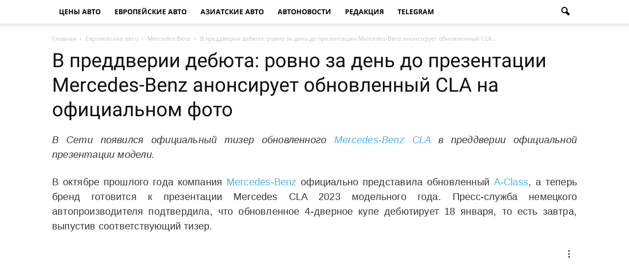

--- FILE ---
content_type: text/html; charset=UTF-8
request_url: https://cenyavto.com/mercedes-benz-anonsiruet-obnovlennyj-cla-na-oficzialnom-foto/
body_size: 24775
content:
<!doctype html >
<!--[if IE 8]><html
class=ie8 lang=en> <![endif]-->
<!--[if IE 9]><html
class=ie9 lang=en> <![endif]-->
<!--[if gt IE 8]><!--><html
lang=ru-RU> <!--<![endif]--><head><meta
charset="UTF-8"><meta
http-equiv="Content-Type" content="text/html; charset=UTF-8"><meta
name="viewport" content="width=device-width, initial-scale=1.0"><meta
property="og:url" content="https://cenyavto.com/mercedes-benz-anonsiruet-obnovlennyj-cla-na-oficzialnom-foto/"><meta
property="og:type" content="article"><meta
property="og:site_name" content="Комплектации, цены, фото, видео и характеристики моделей в новом кузове - CenyAvto.com"><meta
property="og:title" content="В преддверии дебюта: ровно за день до презентации Mercedes-Benz анонсирует обновленный CLA на официальном фото"><meta
property="og:description" content="В Сети появился официальный тизер обновленного Mercedes-Benz CLA в преддверии официальной презентации модели. В октябре прошлого года компания Mercedes-Benz официально представила обновленный A-Class, а теперь бренд готовится к презентации Mercedes CLA 2023 модельного года. Пресс-служба немецкого автопроизводителя подтвердила, что обновленное 4-дверное купе дебютирует 18 января, то есть завтра, выпустив соответствующий тизер. Тизер не раскрывает каких-то "><meta
property="og:image" content="https://i.cenyavto.com/2023/01/cKZg.jpg"><meta
property="og:locale" content="ru_RU"><meta
property="article:section" content="Mercedes-Benz"><meta
property="article:section" content="Автоновости"><meta
property="article:published_time" content="2023-01-17 08:08:33"><meta
property="article:modified_time" content="2023-01-17 08:07:03"><meta
property="article:author" content=""><meta
property="article:tag" content="Архив"><meta
property="article:tag" content="новости"><meta
property="yandex_recommendations_image" content="https://i.cenyavto.com/2023/01/cKZg-356x220.jpg"><meta
name='robots' content='max-image-preview:large'><meta
property="og:image" content="https://i.cenyavto.com/2023/01/cKZg.jpg"><link
rel=icon type=image/png href=https://i.cenyavto.com/2016/03/d02a42d9cb3dec9320e5f550278911c7.png><title>Mercedes-Benz CLA 2023 показали на официальном тизере</title><meta
name="description" content="В Сети появился официальный тизер обновленного Mercedes-Benz CLA в преддверии официальной презентации модели. В октябре прошлого года компания"><meta
name="robots" content="index, follow"><meta
name="googlebot" content="index, follow, max-snippet:-1, max-image-preview:large, max-video-preview:-1"><meta
name="bingbot" content="index, follow, max-snippet:-1, max-image-preview:large, max-video-preview:-1"><link
rel=canonical href=https://cenyavto.com/mercedes-benz-anonsiruet-obnovlennyj-cla-na-oficzialnom-foto/ >
<style id=global-styles-inline-css type=text/css>/*<![CDATA[*/body{--wp--preset--color--black:#000;--wp--preset--color--cyan-bluish-gray:#abb8c3;--wp--preset--color--white:#fff;--wp--preset--color--pale-pink:#f78da7;--wp--preset--color--vivid-red:#cf2e2e;--wp--preset--color--luminous-vivid-orange:#ff6900;--wp--preset--color--luminous-vivid-amber:#fcb900;--wp--preset--color--light-green-cyan:#7bdcb5;--wp--preset--color--vivid-green-cyan:#00d084;--wp--preset--color--pale-cyan-blue:#8ed1fc;--wp--preset--color--vivid-cyan-blue:#0693e3;--wp--preset--color--vivid-purple:#9b51e0;--wp--preset--gradient--vivid-cyan-blue-to-vivid-purple:linear-gradient(135deg,rgba(6,147,227,1) 0%,rgb(155,81,224) 100%);--wp--preset--gradient--light-green-cyan-to-vivid-green-cyan:linear-gradient(135deg,rgb(122,220,180) 0%,rgb(0,208,130) 100%);--wp--preset--gradient--luminous-vivid-amber-to-luminous-vivid-orange:linear-gradient(135deg,rgba(252,185,0,1) 0%,rgba(255,105,0,1) 100%);--wp--preset--gradient--luminous-vivid-orange-to-vivid-red:linear-gradient(135deg,rgba(255,105,0,1) 0%,rgb(207,46,46) 100%);--wp--preset--gradient--very-light-gray-to-cyan-bluish-gray:linear-gradient(135deg,rgb(238,238,238) 0%,rgb(169,184,195) 100%);--wp--preset--gradient--cool-to-warm-spectrum:linear-gradient(135deg,rgb(74,234,220) 0%,rgb(151,120,209) 20%,rgb(207,42,186) 40%,rgb(238,44,130) 60%,rgb(251,105,98) 80%,rgb(254,248,76) 100%);--wp--preset--gradient--blush-light-purple:linear-gradient(135deg,rgb(255,206,236) 0%,rgb(152,150,240) 100%);--wp--preset--gradient--blush-bordeaux:linear-gradient(135deg,rgb(254,205,165) 0%,rgb(254,45,45) 50%,rgb(107,0,62) 100%);--wp--preset--gradient--luminous-dusk:linear-gradient(135deg,rgb(255,203,112) 0%,rgb(199,81,192) 50%,rgb(65,88,208) 100%);--wp--preset--gradient--pale-ocean:linear-gradient(135deg,rgb(255,245,203) 0%,rgb(182,227,212) 50%,rgb(51,167,181) 100%);--wp--preset--gradient--electric-grass:linear-gradient(135deg,rgb(202,248,128) 0%,rgb(113,206,126) 100%);--wp--preset--gradient--midnight:linear-gradient(135deg,rgb(2,3,129) 0%,rgb(40,116,252) 100%);--wp--preset--duotone--dark-grayscale:url('#wp-duotone-dark-grayscale');--wp--preset--duotone--grayscale:url('#wp-duotone-grayscale');--wp--preset--duotone--purple-yellow:url('#wp-duotone-purple-yellow');--wp--preset--duotone--blue-red:url('#wp-duotone-blue-red');--wp--preset--duotone--midnight:url('#wp-duotone-midnight');--wp--preset--duotone--magenta-yellow:url('#wp-duotone-magenta-yellow');--wp--preset--duotone--purple-green:url('#wp-duotone-purple-green');--wp--preset--duotone--blue-orange:url('#wp-duotone-blue-orange');--wp--preset--font-size--small:13px;--wp--preset--font-size--medium:20px;--wp--preset--font-size--large:36px;--wp--preset--font-size--x-large:42px}.has-black-color{color:var(--wp--preset--color--black) !important}.has-cyan-bluish-gray-color{color:var(--wp--preset--color--cyan-bluish-gray) !important}.has-white-color{color:var(--wp--preset--color--white) !important}.has-pale-pink-color{color:var(--wp--preset--color--pale-pink) !important}.has-vivid-red-color{color:var(--wp--preset--color--vivid-red) !important}.has-luminous-vivid-orange-color{color:var(--wp--preset--color--luminous-vivid-orange) !important}.has-luminous-vivid-amber-color{color:var(--wp--preset--color--luminous-vivid-amber) !important}.has-light-green-cyan-color{color:var(--wp--preset--color--light-green-cyan) !important}.has-vivid-green-cyan-color{color:var(--wp--preset--color--vivid-green-cyan) !important}.has-pale-cyan-blue-color{color:var(--wp--preset--color--pale-cyan-blue) !important}.has-vivid-cyan-blue-color{color:var(--wp--preset--color--vivid-cyan-blue) !important}.has-vivid-purple-color{color:var(--wp--preset--color--vivid-purple) !important}.has-black-background-color{background-color:var(--wp--preset--color--black) !important}.has-cyan-bluish-gray-background-color{background-color:var(--wp--preset--color--cyan-bluish-gray) !important}.has-white-background-color{background-color:var(--wp--preset--color--white) !important}.has-pale-pink-background-color{background-color:var(--wp--preset--color--pale-pink) !important}.has-vivid-red-background-color{background-color:var(--wp--preset--color--vivid-red) !important}.has-luminous-vivid-orange-background-color{background-color:var(--wp--preset--color--luminous-vivid-orange) !important}.has-luminous-vivid-amber-background-color{background-color:var(--wp--preset--color--luminous-vivid-amber) !important}.has-light-green-cyan-background-color{background-color:var(--wp--preset--color--light-green-cyan) !important}.has-vivid-green-cyan-background-color{background-color:var(--wp--preset--color--vivid-green-cyan) !important}.has-pale-cyan-blue-background-color{background-color:var(--wp--preset--color--pale-cyan-blue) !important}.has-vivid-cyan-blue-background-color{background-color:var(--wp--preset--color--vivid-cyan-blue) !important}.has-vivid-purple-background-color{background-color:var(--wp--preset--color--vivid-purple) !important}.has-black-border-color{border-color:var(--wp--preset--color--black) !important}.has-cyan-bluish-gray-border-color{border-color:var(--wp--preset--color--cyan-bluish-gray) !important}.has-white-border-color{border-color:var(--wp--preset--color--white) !important}.has-pale-pink-border-color{border-color:var(--wp--preset--color--pale-pink) !important}.has-vivid-red-border-color{border-color:var(--wp--preset--color--vivid-red) !important}.has-luminous-vivid-orange-border-color{border-color:var(--wp--preset--color--luminous-vivid-orange) !important}.has-luminous-vivid-amber-border-color{border-color:var(--wp--preset--color--luminous-vivid-amber) !important}.has-light-green-cyan-border-color{border-color:var(--wp--preset--color--light-green-cyan) !important}.has-vivid-green-cyan-border-color{border-color:var(--wp--preset--color--vivid-green-cyan) !important}.has-pale-cyan-blue-border-color{border-color:var(--wp--preset--color--pale-cyan-blue) !important}.has-vivid-cyan-blue-border-color{border-color:var(--wp--preset--color--vivid-cyan-blue) !important}.has-vivid-purple-border-color{border-color:var(--wp--preset--color--vivid-purple) !important}.has-vivid-cyan-blue-to-vivid-purple-gradient-background{background:var(--wp--preset--gradient--vivid-cyan-blue-to-vivid-purple) !important}.has-light-green-cyan-to-vivid-green-cyan-gradient-background{background:var(--wp--preset--gradient--light-green-cyan-to-vivid-green-cyan) !important}.has-luminous-vivid-amber-to-luminous-vivid-orange-gradient-background{background:var(--wp--preset--gradient--luminous-vivid-amber-to-luminous-vivid-orange) !important}.has-luminous-vivid-orange-to-vivid-red-gradient-background{background:var(--wp--preset--gradient--luminous-vivid-orange-to-vivid-red) !important}.has-very-light-gray-to-cyan-bluish-gray-gradient-background{background:var(--wp--preset--gradient--very-light-gray-to-cyan-bluish-gray) !important}.has-cool-to-warm-spectrum-gradient-background{background:var(--wp--preset--gradient--cool-to-warm-spectrum) !important}.has-blush-light-purple-gradient-background{background:var(--wp--preset--gradient--blush-light-purple) !important}.has-blush-bordeaux-gradient-background{background:var(--wp--preset--gradient--blush-bordeaux) !important}.has-luminous-dusk-gradient-background{background:var(--wp--preset--gradient--luminous-dusk) !important}.has-pale-ocean-gradient-background{background:var(--wp--preset--gradient--pale-ocean) !important}.has-electric-grass-gradient-background{background:var(--wp--preset--gradient--electric-grass) !important}.has-midnight-gradient-background{background:var(--wp--preset--gradient--midnight) !important}.has-small-font-size{font-size:var(--wp--preset--font-size--small) !important}.has-medium-font-size{font-size:var(--wp--preset--font-size--medium) !important}.has-large-font-size{font-size:var(--wp--preset--font-size--large) !important}.has-x-large-font-size{font-size:var(--wp--preset--font-size--x-large) !important}/*]]>*/</style> <script type=text/javascript src=https://cenyavto.com/wp-includes/js/jquery/jquery.min.js id=jquery-core-js></script> <script type=text/javascript src=https://cenyavto.com/wp-includes/js/jquery/jquery-migrate.min.js id=jquery-migrate-js></script> <!--[if lt IE 9]><script src=https://html5shim.googlecode.com/svn/trunk/html5.js></script><![endif]-->
<!--[if lte IE 9]><link
rel=stylesheet type=text/css href=https://cenyavto.com/wp-content/plugins/js_composer/assets/css/vc_lte_ie9.min.css media=screen><![endif]--><!--[if IE  8]><link
rel=stylesheet type=text/css href=https://cenyavto.com/wp-content/plugins/js_composer/assets/css/vc-ie8.min.css media=screen><![endif]-->
 <script>var tdBlocksArray=[];function tdBlock(){this.id='';this.block_type=1;this.atts='';this.td_column_number='';this.td_current_page=1;this.post_count=0;this.found_posts=0;this.max_num_pages=0;this.td_filter_value='';this.is_ajax_running=false;this.td_user_action='';this.header_color='';this.ajax_pagination_infinite_stop='';}
(function(){var htmlTag=document.getElementsByTagName("html")[0];if(navigator.userAgent.indexOf("MSIE 10.0")>-1){htmlTag.className+=' ie10';}
if(!!navigator.userAgent.match(/Trident.*rv\:11\./)){htmlTag.className+=' ie11';}
if(/(iPad|iPhone|iPod)/g.test(navigator.userAgent)){htmlTag.className+=' td-md-is-ios';}
var user_agent=navigator.userAgent.toLowerCase();if(user_agent.indexOf("android")>-1){htmlTag.className+=' td-md-is-android';}
if(-1!==navigator.userAgent.indexOf('Mac OS X')){htmlTag.className+=' td-md-is-os-x';}
if(/chrom(e|ium)/.test(navigator.userAgent.toLowerCase())){htmlTag.className+=' td-md-is-chrome';}
if(-1!==navigator.userAgent.indexOf('Firefox')){htmlTag.className+=' td-md-is-firefox';}
if(-1!==navigator.userAgent.indexOf('Safari')&&-1===navigator.userAgent.indexOf('Chrome')){htmlTag.className+=' td-md-is-safari';}})();var tdLocalCache={};(function(){"use strict";tdLocalCache={data:{},remove:function(resource_id){delete tdLocalCache.data[resource_id];},exist:function(resource_id){return tdLocalCache.data.hasOwnProperty(resource_id)&&tdLocalCache.data[resource_id]!==null;},get:function(resource_id){return tdLocalCache.data[resource_id];},set:function(resource_id,cachedData){tdLocalCache.remove(resource_id);tdLocalCache.data[resource_id]=cachedData;}};})();var td_viewport_interval_list=[{"limitBottom":767,"sidebarWidth":228},{"limitBottom":1018,"sidebarWidth":300},{"limitBottom":1140,"sidebarWidth":324}];var td_ajax_url="https:\/\/cenyavto.com\/wp-admin\/admin-ajax.php?td_theme_name=Newspaper&v=6.7.5";var td_get_template_directory_uri="https:\/\/cenyavto.com\/wp-content\/themes\/avtoportal";var tds_snap_menu="smart_snap_always";var tds_logo_on_sticky="show_header_logo";var tds_header_style="";var td_please_wait="\u041f\u043e\u0436\u0430\u043b\u0443\u0439\u0441\u0442\u0430, \u043f\u043e\u0434\u043e\u0436\u0434\u0438\u0442\u0435...";var td_email_user_pass_incorrect="\u041d\u0435\u0432\u0435\u0440\u043d\u043e\u0435 \u0438\u043c\u044f \u043f\u043e\u043b\u044c\u0437\u043e\u0432\u0430\u0442\u0435\u043b\u044f \u0438\u043b\u0438 \u043f\u0430\u0440\u043e\u043b\u044c!";var td_email_user_incorrect="\u041d\u0435\u0432\u0435\u0440\u043d\u044b\u0439 \u0430\u0434\u0440\u0435\u0441 \u044d\u043b\u0435\u043a\u0442\u0440\u043e\u043d\u043d\u043e\u0439 \u043f\u043e\u0447\u0442\u044b \u0438\u043b\u0438 \u043f\u0430\u0440\u043e\u043b\u044c!";var td_email_incorrect="\u041d\u0435\u0432\u0435\u0440\u043d\u044b\u0439 \u0430\u0434\u0440\u0435\u0441 \u044d\u043b\u0435\u043a\u0442\u0440\u043e\u043d\u043d\u043e\u0439 \u043f\u043e\u0447\u0442\u044b!";var tds_more_articles_on_post_enable="";var tds_more_articles_on_post_time_to_wait="";var tds_more_articles_on_post_pages_distance_from_top=0;var tds_theme_color_site_wide="#4db2ec";var tds_smart_sidebar="enabled";var tdThemeName="Newspaper";var td_magnific_popup_translation_tPrev="\u041f\u0440\u0435\u0434\u044b\u0434\u0443\u0449\u0438\u0439 (\u041a\u043d\u043e\u043f\u043a\u0430 \u0432\u043b\u0435\u0432\u043e)";var td_magnific_popup_translation_tNext="\u0421\u043b\u0435\u0434\u0443\u044e\u0449\u0438\u0439 (\u041a\u043d\u043e\u043f\u043a\u0430 \u0432\u043f\u0440\u0430\u0432\u043e)";var td_magnific_popup_translation_tCounter="%curr% \u0438\u0437 %total%";var td_magnific_popup_translation_ajax_tError="\u0421\u043e\u0434\u0435\u0440\u0436\u0438\u043c\u043e\u0435 %url% \u043d\u0435 \u043c\u043e\u0436\u0435\u0442 \u0431\u044b\u0442\u044c \u0437\u0430\u0433\u0440\u0443\u0436\u0435\u043d\u043e.";var td_magnific_popup_translation_image_tError="\u0418\u0437\u043e\u0431\u0440\u0430\u0436\u0435\u043d\u0438\u0435 #%curr% \u043d\u0435 \u0443\u0434\u0430\u043b\u043e\u0441\u044c \u0437\u0430\u0433\u0440\u0443\u0437\u0438\u0442\u044c.";var td_ad_background_click_link="";var td_ad_background_click_target="";</script> <style>.block-title > span, .block-title > a, .block-title > label, .widgettitle, .widgettitle:after, .td-trending-now-title, .td-trending-now-wrapper:hover .td-trending-now-title, .wpb_tabs li.ui-tabs-active a, .wpb_tabs li:hover a, .vc_tta-container .vc_tta-color-grey.vc_tta-tabs-position-top.vc_tta-style-classic .vc_tta-tabs-container .vc_tta-tab.vc_active > a, .vc_tta-container .vc_tta-color-grey.vc_tta-tabs-position-top.vc_tta-style-classic .vc_tta-tabs-container .vc_tta-tab:hover > a, .td-related-title .td-cur-simple-item, .woocommerce .product .products h2, .td-subcat-filter .td-subcat-dropdown:hover .td-subcat-more,.td-weather-information:before,.td-weather-week:before{background-color:#222}.woocommerce div.product .woocommerce-tabs ul.tabs li.active{background-color:#222 !important}.block-title, .td-related-title, .wpb_tabs .wpb_tabs_nav, .vc_tta-container .vc_tta-color-grey.vc_tta-tabs-position-top.vc_tta-style-classic .vc_tta-tabs-container, .woocommerce div.product .woocommerce-tabs ul.tabs:before{border-color:#222}</style><noscript><style type=text/css>.wpb_animate_when_almost_visible{opacity:1}</style></noscript><style media=all>@font-face{font-family:"Roboto";font-style:normal;font-weight:300;font-display:swap;src:url("/fnt/rbt-300/rbt-300.eot");src:local('Roboto Light'), local('Roboto-Light'), url("/fnt/rbt-300/rbt-300.eot?#iefix") format("embedded-opentype"), url("/fnt/rbt-300/rbt-300.woff2") format("woff2"), url("/fnt/rbt-300/rbt-300.woff") format("woff"), url("/fnt/rbt-300/rbt-300.otf") format("opentype"), url("/fnt/rbt-300/rbt-300.svg") format("svg"), url("/fnt/rbt-300/rbt-300.ttf") format("truetype")}@font-face{font-family:"Roboto";font-style:normal;font-weight:400;font-display:swap;src:url("/fnt/rbt-400/rbt-400.eot");src:local('Roboto'), local('Roboto-Regular'), url("/fnt/rbt-400/rbt-400.eot?#iefix") format("embedded-opentype"), url("/fnt/rbt-400/rbt-400.woff2") format("woff2"), url("/fnt/rbt-400/rbt-400.woff") format("woff"), url("/fnt/rbt-400/rbt-400.otf") format("opentype"), url("/fnt/rbt-400/rbt-400.svg") format("svg"), url("/fnt/rbt-400/rbt-400.ttf") format("truetype")}@font-face{font-family:"Roboto";font-style:normal;font-weight:500;font-display:swap;src:url("/fnt/rbt-500/rbt-500.eot");src:local('Roboto Medium'), local('Roboto-Medium'), url("/fnt/rbt-500/rbt-500.eot?#iefix") format("embedded-opentype"), url("/fnt/rbt-500/rbt-500.woff2") format("woff2"), url("/fnt/rbt-500/rbt-500.woff") format("woff"), url("/fnt/rbt-500/rbt-500.otf") format("opentype"), url("/fnt/rbt-500/rbt-500.svg") format("svg"), url("/fnt/rbt-500/rbt-500.ttf") format("truetype")}@font-face{font-family:"Roboto";font-style:normal;font-weight:700;font-display:swap;src:url("/fnt/rbt-700/rbt-700.eot");src:local('Roboto Bold'), local('Roboto-Bold'), url("/fnt/rbt-700/rbt-700.eot?#iefix") format("embedded-opentype"), url("/fnt/rbt-700/rbt-700.woff2") format("woff2"), url("/fnt/rbt-700/rbt-700.woff") format("woff"), url("/fnt/rbt-700/rbt-700.otf") format("opentype"), url("/fnt/rbt-700/rbt-700.svg") format("svg"), url("/fnt/rbt-700/rbt-700.ttf") format("truetype")}@font-face{font-family:"Roboto";font-style:italic;font-weight:400;font-display:swap;src:url("/fnt/rbt-i400/rbt-i400.eot");src:local('Roboto'), local('Roboto-Regular'), url("/fnt/rbt-i400/rbt-i400.eot?#iefix") format("embedded-opentype"), url("/fnt/rbt-i400/rbt-i400.woff2") format("woff2"), url("/fnt/rbt-i400/rbt-i400.woff") format("woff"), url("/fnt/rbt-i400/rbt-i400.otf") format("opentype"), url("/fnt/rbt-i400/rbt-i400.svg") format("svg"), url("/fnt/rbt-i400/rbt-i400.ttf") format("truetype")}@font-face{font-family:"Roboto";font-style:italic;font-weight:500;font-display:swap;src:url("/fnt/rbt-i500/rbt-i500.eot");src:local('Roboto Medium'), local('Roboto-Medium'), url("/fnt/rbt-i500/rbt-i500.eot?#iefix") format("embedded-opentype"), url("/fnt/rbt-i500/rbt-i500.woff2") format("woff2"), url("/fnt/rbt-i500/rbt-i500.woff") format("woff"), url("/fnt/rbt-i500/rbt-i500.otf") format("opentype"), url("/fnt/rbt-i500/rbt-i500.svg") format("svg"), url("/fnt/rbt-i500/rbt-i500.ttf") format("truetype")}@font-face{font-family:'Open Sans';font-style:normal;font-weight:400;font-display:swap;src:url("/fnt/ops-400/ops-400.eot");src:local('Open Sans Regular'), local('OpenSans-Regular'), url("/fnt/ops-400/ops-400.eot?#iefix") format("embedded-opentype"), url("/fnt/ops-400/ops-400.woff2") format("woff2"), url("/fnt/ops-400/ops-400.woff") format("woff"), url("/fnt/ops-400/ops-400.otf") format("opentype"), url("/fnt/ops-400/ops-400.svg") format("svg"), url("/fnt/ops-400/ops-400.ttf") format("truetype")}@font-face{font-family:'Open Sans';font-style:normal;font-weight:700;font-display:swap;src:url("/fnt/ops-700/ops-700.eot");src:local('Open Sans Bold'), local('OpenSans-Bold'), url("/fnt/ops-700/ops-700.eot?#iefix") format("embedded-opentype"), url("/fnt/ops-700/ops-700.woff2") format("woff2"), url("/fnt/ops-700/ops-700.woff") format("woff"), url("/fnt/ops-700/ops-700.otf") format("opentype"), url("/fnt/ops-700/ops-700.svg") format("svg"), url("/fnt/ops-700/ops-700.ttf") format("truetype")}@font-face{font-family:'Open Sans';font-style:italic;font-weight:400;font-display:swap;src:url("/fnt/ops-i400/ops-i400.eot");src:local('Open Sans Italic'), local('OpenSans-Italic'), url("/fnt/ops-i400/ops-i400.eot?#iefix") format("embedded-opentype"), url("/fnt/ops-i400/ops-i400.woff2") format("woff2"), url("/fnt/ops-i400/ops-i400.woff") format("woff"), url("/fnt/ops-i400/ops-i400.otf") format("opentype"), url("/fnt/ops-i400/ops-i400.svg") format("svg"), url("/fnt/ops-i400/ops-i400.ttf") format("truetype")}@font-face{font-family:'Open Sans';font-style:italic;font-weight:300;font-display:swap;src:url("/fnt/ops-i300/ops-i300.eot");src:local('Open Sans Light Italic'), local('OpenSans-LightItalic'), url("/fnt/ops-i300/ops-i300.eot?#iefix") format("embedded-opentype"), url("/fnt/ops-i300/ops-i300.woff2") format("woff2"), url("/fnt/ops-i300/ops-i300.woff") format("woff"), url("/fnt/ops-i300/ops-i300.otf") format("opentype"), url("/fnt/ops-i300/ops-i300.svg") format("svg"), url("/fnt/ops-i300/ops-i300.ttf") format("truetype")}@font-face{font-family:'Open Sans';font-style:normal;font-weight:600;font-display:swap;src:url("/fnt/ops-600/ops-600.eot");src:local('Open Sans SemiBold'), local('OpenSans-SemiBold'), url("/fnt/ops-600/ops-600.eot?#iefix") format("embedded-opentype"), url("/fnt/ops-600/ops-600.woff2") format("woff2"), url("/fnt/ops-600/ops-600.woff") format("woff"), url("/fnt/ops-600/ops-600.otf") format("opentype"), url("/fnt/ops-600/ops-600.svg") format("svg"), url("/fnt/ops-600/ops-600.ttf") format("truetype")}@font-face{font-family:'Open Sans';font-style:italic;font-weight:600;font-display:swap;src:url("/fnt/ops-i600/ops-i600.eot");src:local('Open Sans SemiBold Italic'), local('OpenSans-SemiBoldItalic'), url("/fnt/ops-i600/ops-i600.eot?#iefix") format("embedded-opentype"), url("/fnt/ops-i600/ops-i600.woff2") format("woff2"), url("/fnt/ops-i600/ops-i600.woff") format("woff"), url("/fnt/ops-i600/ops-i600.otf") format("opentype"), url("/fnt/ops-i600/ops-i600.svg") format("svg"), url("/fnt/ops-i600/ops-i600.ttf") format("truetype")}@font-face{font-family:'newspaper';font-display:swap;src:url('/wp-content/themes/avtoportal/images/icons/newspaper.eot?8');src:url('/wp-content/themes/avtoportal/images/icons/newspaper.eot?8#iefix') format('embedded-opentype'), url("/wp-content/themes/avtoportal/images/icons/newspaper.woff2") format("woff2"), url('/wp-content/themes/avtoportal/images/icons/newspaper.woff?8') format('woff'), url('/wp-content/themes/avtoportal/images/icons/newspaper.ttf?8') format('truetype'), url('/wp-content/themes/avtoportal/images/icons/newspaper.svg?7#newspaper') format('svg');font-weight:normal;font-style:normal}</style><style media=all>#smart-ajax-loader{width:300px}#smart-ajax-loader>img{}.show_no_posts{background:rgba(0, 0, 0, 0) -moz-linear-gradient(100% 100% 90deg, #e4e3e3, #f1f1f1) repeat scroll 0 0 !important;border-radius:8px !important;box-shadow:1px 1px 1px #999 !important;color:#444 !important;font-size:15px;margin:auto auto 26px;padding:4px 0 !important;text-align:center;width:406px}.vc_button-2-wrapper,.vc_pixel_icon,.vc_toggle_icon,.wpb_button{vertical-align:middle}.vc_general.vc_btn3,.wpb_button:hover,a.wpb_button_a,a.wpb_button_a:hover{text-decoration:none}.wpb_button,.wpb_content_element,ul.wpb_thumbnails-fluid>li{margin-bottom:35px}.wpb_button{display:inline-block;padding:4px 10px;margin-bottom:0;margin-top:0;font-size:13px;line-height:18px;color:#333;text-align:center;text-shadow:0 1px 1px rgba(255,255,255,.75);cursor:pointer;background-color:#f7f7f7;border:1px solid #ccc;-webkit-border-radius:2px;-moz-border-radius:2px;border-radius:2px;border-color:rgba(0,0,0,.1)}.wpb_button.active,.wpb_button.disabled,.wpb_button:active,.wpb_button:hover,.wpb_button[disabled]{background-color:#eaeaea}.wpb_button:hover{color:#333;background-color:#e6e6e6;-webkit-transition:background-color .1s linear;-o-transition:background-color .1s linear;transition:background-color .1s linear;background-image:none}.wpb_btn-danger,.wpb_btn-danger:hover,.wpb_btn-info,.wpb_btn-info:hover,.wpb_btn-inverse,.wpb_btn-inverse:hover,.wpb_btn-primary,.wpb_btn-primary:hover,.wpb_btn-success,.wpb_btn-success:hover,.wpb_btn-warning,.wpb_btn-warning:hover{color:#FFF;text-shadow:0 -1px 0 rgba(0,0,0,.25)}.wpb_btn-inverse{background-color:#555}.wpb_btn-inverse.active,.wpb_btn-inverse.disabled,.wpb_btn-inverse:active,.wpb_btn-inverse:hover,.wpb_btn-inverse[disabled]{background-color:#484848}body{visibility:visible !important}html{font-family:sans-serif;-ms-text-size-adjust:100%;-webkit-text-size-adjust:100%}body{margin:0}article,aside,details,figcaption,figure,footer,header,hgroup,main,menu,nav,section,summary{display:block}audio,canvas,progress,video{display:inline-block;vertical-align:baseline}audio:not([controls]){display:none;height:0}[hidden],template{display:none}a{background-color:transparent}a:active,a:hover{outline:0}abbr[title]{border-bottom:1px dotted}b,strong{font-weight:bold}dfn{font-style:italic}h1{font-size:2em;margin:0.67em 0}mark{background:#ff0;color:#000}small{font-size:80%}sub,sup{font-size:75%;line-height:0;position:relative;vertical-align:baseline}sup{top:-0.5em}sub{bottom:-0.25em}img{border:0}svg:not(:root){overflow:hidden}figure{margin:0}hr{-moz-box-sizing:content-box;box-sizing:content-box;height:0}pre{overflow:auto}code,kbd,pre,samp{font-family:monospace,monospace;font-size:1em}button,input,optgroup,select,textarea{color:inherit;font:inherit;margin:0}button{overflow:visible}button,select{text-transform:none}button, html input[type="button"],input[type="reset"],input[type="submit"]{-webkit-appearance:button;cursor:pointer}button[disabled], html input[disabled]{cursor:default}button::-moz-focus-inner,input::-moz-focus-inner{border:0;padding:0}input{line-height:normal}input[type="checkbox"],input[type="radio"]{box-sizing:border-box;padding:0}input[type="number"]::-webkit-inner-spin-button,input[type="number"]::-webkit-outer-spin-button{height:auto}input[type="search"]{-webkit-appearance:textfield;-moz-box-sizing:content-box;-webkit-box-sizing:content-box;box-sizing:content-box}input[type="search"]::-webkit-search-cancel-button,input[type="search"]::-webkit-search-decoration{-webkit-appearance:none}fieldset{border:1px solid #c0c0c0;margin:0 2px;padding:0.35em 0.625em 0.75em}legend{border:0;padding:0}textarea{overflow:auto}optgroup{font-weight:bold}table{border-collapse:collapse;border-spacing:0}td,th{padding:0}*{-webkit-box-sizing:border-box;-moz-box-sizing:border-box;box-sizing:border-box}*:before,*:after{-webkit-box-sizing:border-box;-moz-box-sizing:border-box;box-sizing:border-box}img{max-width:100%;width:auto\9;height:auto}.td-main-content-wrap,.td-category-grid{background-color:#fff}.td-container{width:1068px;margin-right:auto;margin-left:auto}.td-pb-row{*zoom:1;margin-right:-24px;margin-left:-24px}.td-pb-row:before,.td-pb-row:after{display:table;content:""}.td-pb-row:after{clear:both}.td-pb-row [class*="td-pb-span"]{display:block;min-height:1px;float:left;padding-right:24px;padding-left:24px;position:relative}@media (min-width: 1019px) and (max-width: 1140px){.td-pb-row [class*="td-pb-span"]{padding-right:20px;padding-left:20px}}@media (min-width: 768px) and (max-width: 1018px){.td-pb-row [class*="td-pb-span"]{padding-right:14px;padding-left:14px}}@media (max-width: 767px){.td-pb-row [class*="td-pb-span"]{padding-right:0;padding-left:0}}.td-ss-main-sidebar, .td-ss-row .td-pb-span4 .wpb_wrapper{-webkit-backface-visibility:hidden;-webkit-perspective:1000}.td-pb-span1{width:8.33333333%}.td-pb-span2{width:16.66666667%}.td-pb-span3{width:25%}.td-pb-span4{width:33.33333333%}.td-pb-span5{width:100%}.td-pb-span6{width:50%}.td-pb-span7{width:58.33333333%}.td-pb-span8{width:66.66666667%}.td-pb-span9{width:75%}.td-pb-span10{width:83.33333333%}.td-pb-span11{width:91.66666667%}.td-pb-span12{width:100%}@media (min-width: 1019px) and (max-width: 1140px){.td-container{width:980px}.td-pb-row{*zoom:1;margin-right:-20px;margin-left:-20px}.td-pb-row:before,.td-pb-row:after{display:table;content:""}.td-pb-row:after{clear:both}.td-pb-row [class*="td-pb-span"]{display:block;min-height:1px;float:left;padding-right:24px;padding-left:24px;padding-right:20px;padding-left:20px}}@media (min-width: 1019px) and (max-width: 1140px) and (min-width: 1019px) and (max-width: 1140px){.td-pb-row [class*="td-pb-span"]{padding-right:20px;padding-left:20px}}@media (min-width: 768px) and (max-width: 1018px){.td-container{width:740px}.td-pb-row{*zoom:1;margin-right:-14px;margin-left:-14px}.td-pb-row:before,.td-pb-row:after{display:table;content:""}.td-pb-row:after{clear:both}.td-pb-row [class*="td-pb-span"]{display:block;min-height:1px;float:left;padding-right:24px;padding-left:24px;padding-right:14px;padding-left:14px}}@media (min-width: 768px) and (max-width: 1018px) and (min-width: 768px) and (max-width: 1018px){.td-pb-row [class*="td-pb-span"]{padding-right:14px;padding-left:14px}}@media (max-width: 767px){.td-container{width:100%;padding-left:10px;padding-right:10px}.td-pb-row{width:100%;margin-left:0;margin-right:0}.td-pb-row [class*="td-pb-span"]{display:block;min-height:1px;float:left;padding-right:24px;padding-left:24px;padding-right:0;padding-left:0}.td-pb-row .td-pb-span1, .td-pb-row .td-pb-span2, .td-pb-row .td-pb-span3, .td-pb-row .td-pb-span4, .td-pb-row .td-pb-span5, .td-pb-row .td-pb-span6, .td-pb-row .td-pb-span7, .td-pb-row .td-pb-span8, .td-pb-row .td-pb-span9, .td-pb-row .td-pb-span10, .td-pb-row .td-pb-span11, .td-pb-row .td-pb-span12{float:none;width:100%}.td-block-span4,.td-block-span6,.td-block-span12{float:none;width:100%}}@media (max-width: 767px) and (max-width: 767px){.td-pb-row [class*="td-pb-span"]{padding-right:0;padding-left:0}}.td-header-wrap{position:relative;z-index:2000}.td-header-row{*zoom:1;font-family:'Open Sans',arial,sans-serif}.td-header-row:before,.td-header-row:after{display:table;content:""}.td-header-row:after{clear:both}.td-main-menu-logo{display:none;float:left;margin-right:10px;height:48px}@media (max-width: 767px){.td-main-menu-logo{display:block;margin-right:0;height:0}}.td-main-menu-logo a{line-height:46px}.td-main-menu-logo img{padding:3px 0;position:relative;vertical-align:middle;max-height:48px}@media (max-width: 767px){.td-main-menu-logo img{margin:auto;bottom:0;top:0;left:0;right:0;position:absolute;padding:0}}@media (max-width: 1140px){.td-main-menu-logo img{max-width:138px}}@media (min-width: 768px){.td-affix .td-logo-sticky{display:block}.td-header-wrap .td-affix .td-main-menu-logo{height:48px !important}.td-header-wrap .td-affix .td-main-menu-logo a{line-height:46px !important}.td-header-wrap .td-affix .td-main-menu-logo img{max-height:48px !important}.td-header-wrap .td-affix .sf-menu>li>a{line-height:48px !important}}.td-main-menu-logo .td-sticky-header.td-mobile-logo{display:none}@media (max-width: 767px){.td-main-menu-logo .td-sticky-header.td-mobile-logo{display:inherit}}.td-main-menu-logo .td-sticky-header.td-header-logo{display:inherit}@media (max-width: 767px){.td-main-menu-logo .td-sticky-header.td-header-logo{display:none}}.td-header-menu-wrap.td-affix{-webkit-transform:translate3d(0, 0, 0);transform:translate3d(0, 0, 0);margin-right:auto;margin-left:auto;width:100%;z-index:9999;position:fixed !important;background-color:#fff;background-color:rgba(255, 255, 255, 0.95);top:0}.td-header-gradient:before{content:"";background:transparent url('[data-uri]');width:100%;height:12px;position:absolute;bottom:-12px;z-index:1}.td-header-top-menu-full{position:relative;z-index:9999}@media (max-width: 767px){.td-header-top-menu-full{display:none}}.td-header-menu-wrap-full{z-index:9998;position:relative}.td-header-menu-wrap-full{z-index:9998;position:relative}@media (max-width: 767px){.td-header-wrap .td-header-menu-wrap-full, .td-header-wrap .td-header-menu-wrap, .td-header-wrap .td-header-main-menu{background-color:#222 !important;height:54px !important}.td-header-header{padding:0}.header-search-wrap .td-icon-search{color:#fff !important}}.td-banner-wrap-full,.td-header-menu-wrap-full{background-color:#fff}.td-header-style-1 .td-header-top-menu-full{background-color:#222}.td-header-style-1 .header-search-wrap .td-icon-search{color:#000}@media (max-width: 767px){.td-header-style-1 .header-search-wrap .td-icon-search{color:#fff}}.td-header-main-menu{position:relative;z-index:999;padding-right:48px}@media (max-width: 767px){.td-header-main-menu{padding-right:64px;padding-left:2px}}.sf-menu, .sf-menu ul, .sf-menu li{margin:0;list-style:none}@media (max-width: 767px){.sf-menu{display:none}}.sf-menu li:hover{visibility:inherit}.sf-menu li{float:left;position:relative}.sf-menu .td-menu-item>a{display:block;position:relative}.sf-menu>li>a{padding:0 14px;line-height:48px;font-size:14px;color:#000;font-weight:700;text-transform:uppercase;-webkit-backface-visibility:hidden}@media (min-width: 768px) and (max-width: 1018px){.sf-menu>li>a{padding:0 9px;font-size:11px}}.sf-menu>.current-menu-item>a,.sf-menu>.current-menu-ancestor>a,.sf-menu>.current-category-ancestor>a,.sf-menu>li>a:hover,.sf-menu>.sfHover>a{background-color:transparent;z-index:999}.td-affix{}.td-affix .sf-menu > .current-menu-item > a, .td-affix .sf-menu > .current-menu-ancestor > a, .td-affix .sf-menu > .current-category-ancestor > a, .td-affix .sf-menu > li > a:hover, .td-affix .sf-menu>.sfHover>a{background-color:transparent}.sf-menu>li>a:after{background-color:transparent;content:"";width:100%;height:4px;position:absolute;bottom:0;left:0;-webkit-transform:translate3d(0,0,0);transform:translate3d(0,0,0)}.sf-menu>.current-menu-item>a:after,.sf-menu>.current-menu-ancestor>a:after,.sf-menu>.current-category-ancestor>a:after,.sf-menu>li:hover>a:after,.sf-menu>.sfHover>a:after{background-color:#4db2ec}#td-header-menu{min-height:48px}.sf-menu li:hover, .sf-menu li.sfHover, .sf-menu a:focus, .sf-menu a:hover, .sf-menu a:active{outline:0}#td-top-search{position:absolute;right:0;top:50%;margin-top:-24px}@media (max-width: 767px){#td-top-search{top:0;margin-top:0}}#td-header-search{width:235px;height:32px;margin:0;border-right:0;line-height:17px;border-color:#e1e1e1}@media (max-width: 767px){#td-header-search{width:91%;font-size:16px}}.header-search-wrap{}.header-search-wrap #td-header-search-button{display:block;position:relative}.header-search-wrap .td-icon-search{display:inline-block;font-size:19px;height:48px;width:48px;line-height:48px;text-align:center}@media (max-width: 767px){.header-search-wrap .td-icon-search{height:54px;width:54px;line-height:54px;font-size:22px;margin-right:2px}}.header-search-wrap .td-drop-down-search{position:absolute;top:100%;z-index:999;display:none;right:0;border-radius:0;border:none;width:342px;background:#fff;box-shadow:0 2px 6px rgba(0, 0, 0, 0.2)}@media (max-width: 767px){.header-search-wrap .td-drop-down-search{width:100%}}.header-search-wrap .td-drop-down-search .btn{position:absolute;height:32px;min-width:67px;line-height:17px;padding:7px 15px 8px;text-shadow:none;vertical-align:top;right:20px;margin:0 !important;-webkit-transition:background-color 0.4s;-moz-transition:background-color 0.4s;-o-transition:background-color 0.4s;transition:background-color 0.4s}.header-search-wrap .td-drop-down-search .btn:hover{background-color:#4db2ec}.header-search-wrap .td-drop-down-search:before{position:absolute;top:-10px;right:19px;display:block;content:'';width:0;height:0;border-style:solid;border-width:0 5.5px 6px 5.5px;border-color:transparent transparent #4db2ec transparent}.header-search-wrap .td-drop-down-search:after{position:absolute;top:-4px;display:block;content:'';width:100%;height:4px;background-color:#4db2ec}.header-search-wrap .td_module_mx2 .entry-title a:after{position:absolute;left:0;width:100%;top:0;bottom:0;content:'';z-index:1}.header-search-wrap .td-post-category{z-index:2;position:relative}.header-search-wrap .td-drop-down-search-open{display:block}.header-search-wrap .td-search-form{margin:20px}.header-search-wrap .result-msg{text-align:center;padding:4px 0 6px 0;font-family:'Roboto',sans-serif;font-size:12px;color:#222;font-style:italic}.header-search-wrap .result-msg a{color:#222;display:block}.header-search-wrap .result-msg a:hover{color:#4db2ec}.header-search-wrap .td-aj-search-results{background-color:#fdfdfd;border-top:1px solid #ededed;border-bottom:1px solid #ededed;padding:10px 0}.header-search-wrap .td-aj-search-results .item-details{margin:10px 20px 10px 115px}.header-search-wrap .td-aj-search-results .td-module-thumb{top:10px;margin-left:20px}.header-search-wrap .td_module_mx2{padding-bottom:0}.td-header-top-menu{color:#fff;font-size:11px}@media (min-width: 1019px) and (max-width: 1140px){.td-header-top-menu{overflow:visible}}#td-outer-wrap{position:relative;overflow:hidden}.td-mobile-nav-wrap{position:absolute;top:0;left:-80%;width:80%;height:100%;background-color:#f5f5f5}.td-content-wrap{position:relative}#td-top-mobile-toggle{display:none}@media (max-width: 767px){#td-top-mobile-toggle{display:inline-block;position:relative}}#td-top-mobile-toggle a{display:inline-block}#td-top-mobile-toggle i{font-size:26px;width:54px;line-height:54px;height:54px;display:inline-block;padding-top:1px;color:#fff}.td-mobile-close{position:relative}.td-mobile-close a{display:block;width:100%;padding:16px 0 17px 0;text-align:center;background-color:#4db2ec;color:white;font-size:17px;font-family:'Roboto',sans-serif;z-index:-1}.td-mobile-close a:hover{text-decoration:none !important;color:white;opacity:0.8}.td-mobile-close .td-nav-triangle{position:absolute;right:0;top:19px;width:0;height:0;border-style:solid;border-width:7.5px 8px 7.5px 0;border-color:transparent #fff transparent transparent}.td-mobile-content{}.td-mobile-content ul{list-style:none;margin:0;padding:0;box-shadow:none}.td-mobile-content li{float:none;margin-left:0}.td-mobile-content li a{display:block;border-bottom:1px solid #e8e8e8;line-height:21px;font-size:14px;font-family:'Roboto',sans-serif;color:#1e1e1e;margin-left:0;padding:12px 13px 11px 17px}.td-mobile-content li a:hover{text-decoration:none !important;color:#4db2ec;background-color:#fafafa !important}.td-mobile-content div>ul>li>a{text-transform:uppercase}.td-mobile-content li > a:hover, .td-mobile-content .sfHover > a, .td-mobile-content .current-menu-item > a, .td-mobile-content .current-menu-ancestor > a, .td-mobile-content .current-category-ancestor>a{color:#4db2ec}@media screen and (max-width: 767px){#td-outer-wrap{vertical-align:bottom}#td-mobile-nav{position:absolute;overflow:hidden;display:block;width:100%}#td-mobile-nav .menu-item-has-children a{width:100%;z-index:1}#td-mobile-nav .td-link-element-after{position:relative}.td-menu-mob-open-menu .td-mobile-nav-wrap{left:0}.td-menu-mob-open-menu .td-content-wrap{left:80%}}body,p{font-family:Verdana,Geneva,sans-serif;font-size:14px;line-height:21px}p{margin-top:0;margin-bottom:21px}a:active,a:focus{outline:none}a{color:#4db2ec;text-decoration:none}ins{background:white;text-decoration:none}code{position:relative;top:-1px;border:none;background-color:#F1F1F1;padding:2px 6px}pre{background-color:#f1f1f1;padding:4px 10px 4px 10px;border:none;border-radius:0;margin-top:24px}cite{font-family:'Roboto',sans-serif;font-size:13px;font-style:italic;font-weight:normal;text-transform:none;color:#000}cite a{color:#000}cite a:hover{color:#4db2ec}q{font-style:italic}ul,ol{padding:0}ul li, ol li{line-height:24px;margin-left:21px}.dl-horizontal a{font-weight:500 !important}.dl-horizontal dt{width:70px;font-weight:400;line-height:24px;font-size:15px}.dl-horizontal dd{margin-left:90px;line-height:24px;font-size:14px}address{font-size:inherit !important;line-height:inherit !important;margin-bottom:21px}big{text-transform:uppercase}embed{width:100%}table{width:100%}table th{text-align:left;border:1px solid #ededed;padding:2px 8px}table td{border:1px solid #ededed;padding:2px 8px}table .odd td{background-color:#fcfcfc}h1,h2,h3,h4,h5,h6{font-family:'Roboto',sans-serif;color:#111;font-weight:400;margin:6px 0 6px 0}h1>a,h2>a,h3>a,h4>a,h5>a,h6>a{color:#111}h1{font-size:32px;line-height:40px;margin-top:33px;margin-bottom:23px}h2{font-size:27px;line-height:38px;margin-top:30px;margin-bottom:20px}h3{font-size:22px;line-height:30px;margin-top:27px;margin-bottom:17px}h4{font-size:19px;line-height:29px;margin-top:24px;margin-bottom:14px}h5{font-size:17px;line-height:25px;margin-top:21px;margin-bottom:11px}h6{font-size:16px;line-height:24px;margin-top:21px;margin-bottom:11px}.videopress-placeholder{width:100% !important}.videopress-poster{height:auto !important;width:100% !important}.video-player{width:100% !important}textarea{font-size:12px;line-height:21px;color:#444;border:1px solid #e1e1e1;width:100%;max-width:100%;height:168px;min-height:168px;padding:6px 9px 6px 9px}textarea:active,textarea:focus{border-color:#b0b0b0}textarea:focus,input:focus,input[type]:focus{outline:0 none}input[type=submit]{font-family:'Roboto',sans-serif;font-size:13px;background-color:#222;border-radius:0;color:#fff;border:none;padding:8px 15px;font-weight:500;-webkit-transition:background-color 0.4s;-moz-transition:background-color 0.4s;-o-transition:background-color 0.4s;transition:background-color 0.4s}input[type=submit]:hover{background-color:#4db2ec}input[type=text],input[type=url],input[type=tel],input[type=email]{font-size:12px;line-height:21px;color:#444;border:1px solid #e1e1e1;width:100%;max-width:100%;height:34px;padding:3px 9px}input[type=text]:active,input[type=url]:active,input[type=tel]:active,input[type=email]:active,input[type=text]:focus,input[type=url]:focus,input[type=tel]:focus,input[type=email]:focus{border-color:#b0b0b0}input[type=password]{width:100%;position:relative;top:0;display:inline-table;vertical-align:middle;font-size:12px;line-height:21px;color:#444;border:1px solid #ccc;max-width:100%;height:34px;padding:3px 9px;margin-bottom:10px}.td-post-content img, .wpb_text_column img, .td_block_text_with_title img, .woocommerce #tab-description img, .mce-content-body img{margin-bottom:21px}.td-post-content figure img, .wpb_text_column figure img, .td_block_text_with_title figure img, .woocommerce #tab-description figure img, .mce-content-body figure img{margin-bottom:0}.wp-caption-text,.wp-caption-dd{font-family:Verdana,Geneva,sans-serif;text-align:left;margin:6px 0 26px 0;font-size:11px;font-style:italic;font-weight:normal;line-height:17px;color:#444}.wp-caption{text-align:center;max-width:100% !important}figure.wp-caption{width:100% !important}.wp-caption img{max-width:100% !important}.alignnone{margin-top:0}.alignnone img, .aligncenter img{width:100%}.td-page-content, .td-post-content, .wpb_text_column, .td_block_text_with_title, .woocommerce #tab-description,.mce-content-body{font-size:15px;line-height:26px;color:#222}.td-page-content a:hover, .td-post-content a:hover, .wpb_text_column a:hover, .td_block_text_with_title a:hover, .woocommerce #tab-description a:hover, .mce-content-body a:hover{text-decoration:underline}.td-page-content ul, .td-post-content ul, .wpb_text_column ul, .td_block_text_with_title ul, .woocommerce #tab-description ul, .mce-content-body ul{margin-bottom:26px}.td-page-content p, .td-post-content p, .wpb_text_column p, .td_block_text_with_title p, .woocommerce #tab-description p, .mce-content-body p, .td-page-content li, .td-post-content li, .wpb_text_column li, .td_block_text_with_title li, .woocommerce #tab-description li, .mce-content-body li{font-size:15px;line-height:26px}.td-page-content p, .td-post-content p, .wpb_text_column p, .td_block_text_with_title p, .woocommerce #tab-description p, .mce-content-body p{margin-bottom:26px}.entry-title a:hover,.td-post-category:hover{text-decoration:none !important}.td_module_wrap{position:relative;padding-bottom:35px}.td_module_wrap .entry-title{font-size:21px;line-height:25px;margin:0 0 6px 0}.td_module_wrap:hover .entry-title a{color:#4db2ec}.td-module-thumb{position:relative;margin-bottom:13px}.td-module-thumb .entry-thumb{display:block}.td-module-meta-info{font-family:'Open Sans',arial,sans-serif;font-size:11px;margin-bottom:7px;line-height:1;min-height:17px}.td-post-category{font-family:'Open Sans',arial,sans-serif;font-size:10px;font-weight:600;line-height:1;background-color:#222;color:#fff;margin-right:5px;padding:3px 6px 4px;display:block;vertical-align:top}.td-post-category:hover{background-color:#4db2ec}.td-module-image{position:relative}.td-module-image .td-post-category{position:absolute;bottom:0}.td_module_6{padding-bottom:26px}.td_module_6 .td-module-thumb{position:absolute;left:0;top:0}@media (min-width: 768px) and (max-width: 1018px){.td_module_6 .td-module-thumb{width:80px}}.td_module_6 .item-details{margin-left:116px;min-height:70px}@media (min-width: 768px) and (max-width: 1018px){.td_module_6 .item-details{margin-left:95px;min-height:55px}}.td_module_6 .entry-title{font-size:13px;line-height:20px;margin-bottom:4px;font-weight:500}@media (min-width: 768px) and (max-width: 1140px){.td_module_6 .entry-title{font-size:12px;line-height:18px}}@media (max-width: 767px){.td_module_6 .entry-title{font-size:14px}}.td_module_6 .td-module-meta-info{margin-bottom:0}.td_module_mx2{padding-bottom:0;*zoom:1}.td_module_mx2:before,.td_module_mx2:after{display:table;content:"";line-height:0}.td_module_mx2:after{clear:both}.td_module_mx2 .entry-title{font-size:12px;font-weight:500;line-height:18px;margin:0 0 5px 0}.td_module_mx2 .entry-thumb{width:80px}.td_module_mx2 .td-module-thumb{position:absolute;margin-bottom:0}.td_module_mx2 .item-details{margin:0 0 20px 100px;min-height:60px;padding-top:2px}.td_block_wrap{padding-bottom:22px;position:relative;clear:both}@media (max-width: 767px){.td_block_wrap{padding-bottom:32px}}.td_block_wrap .td-next-prev-wrap, .td_block_wrap .td-load-more-wrap{margin-bottom:26px}@media (max-width: 767px){.td_block_wrap .td-next-prev-wrap, .td_block_wrap .td-load-more-wrap{margin-bottom:0}}.td_with_ajax_pagination{transform:translate3d(0px,0px,0px);-webkit-transform:translate3d(0px,0px,0px);-moz-transform:translate3d(0px,0px,0px);-ms-transform:translate3d(0px,0px,0px);-o-transform:translate3d(0px,0px,0px);overflow:hidden}.block-title{font-family:'Roboto',sans-serif;font-size:14px;line-height:1;margin-top:0;margin-bottom:26px;border-bottom:2px solid #222}.block-title a, .block-title span, .block-title label{line-height:17px;display:inline-block;padding:7px 12px 4px 12px;background-color:#222;color:#fff}@-moz-document url-prefix(){.block-title a, .block-title span, .block-title label{padding:6px 12px 5px 12px}}.block-title > span, .block-title > a, .block-title > label, .widgettitle, .widgettitle:after, .td-trending-now-title, .td-trending-now-wrapper:hover .td-trending-now-title, .wpb_tabs li.ui-tabs-active a, .wpb_tabs li:hover a, .td-related-title .td-cur-simple-item, .woocommerce .product .products h2, .td-subcat-filter .td-subcat-dropdown:hover .td-subcat-more{background-color:#4db2ec}.block-title, .td-related-title, .wpb_tabs .wpb_tabs_nav, .woocommerce div.product .woocommerce-tabs ul.tabs:before{border-color:#4db2ec}.td-next-prev-wrap{position:relative;clear:both}.td-next-prev-wrap a{display:inline-block;margin-right:7px;width:25px;height:25px;line-height:24px;border:1px solid #dcdcdc;text-align:center;vertical-align:middle;font-size:7px;color:#b7b7b7}.td-next-prev-wrap a:hover{background-color:#4db2ec;border-color:#4db2ec;color:#fff}.td-next-prev-wrap .ajax-page-disabled{opacity:0.5}.td-next-prev-wrap .td-ajax-next-page{padding-left:2px}.td-next-prev-wrap .td-ajax-prev-page{padding-right:1px}@-moz-document url-prefix(){.td-next-prev-wrap a{line-height:23px}}.td_block_inner_overflow{overflow:hidden}.td_block_popular_categories{padding-bottom:0}.td-crumb-container{min-height:35px;margin-bottom:9px;padding-top:21px}@media (min-width: 768px) and (max-width: 1018px){.td-crumb-container{padding-top:16px}}@media (max-width: 767px){.td-crumb-container{padding-top:11px}}.single-post .td-bred-no-url-last{}@media (max-width: 767px){.single-post .td-bred-no-url-last{display:none}}.entry-crumbs{font-family:'Open Sans',arial,sans-serif;font-size:12px;color:#c3c3c3;line-height:18px;padding-top:1px;padding-bottom:2px}.entry-crumbs a{color:#c3c3c3}.entry-crumbs a:hover{color:#777}.entry-crumbs .td-bread-sep{font-size:8px;margin:0 5px}.post{background-color:#fff}.post header .entry-title{margin-top:0;margin-bottom:7px;word-wrap:break-word;font-size:40px;line-height:50px}@media (max-width: 1018px){.post header .entry-title{font-size:32px;line-height:36px}}@media (max-width: 767px){.post header .entry-title{margin-top:3px;margin-bottom:9px}}header .td-module-meta-info{margin-bottom:16px}.post footer{clear:both}.td-post-source-tags{font-size:11px}.td-related-row{margin-right:-21px;*zoom:1}.td-related-row:before,.td-related-row:after{display:table;content:""}.td-related-row:after{clear:both}.td-related-row [class*="td-related-span"]{display:block;min-height:1px;float:left;padding-right:24px;padding-left:24px}@media (min-width: 1019px) and (max-width: 1140px){.td-related-row [class*="td-related-span"]{padding-right:20px;padding-left:20px}}@media (min-width: 768px) and (max-width: 1018px){.td-related-row [class*="td-related-span"]{padding-right:14px;padding-left:14px}}@media (max-width: 767px){.td-related-row [class*="td-related-span"]{padding-right:0;padding-left:0}}.td-related-row .td-related-span4{width:33.33333333%;padding-left:0;padding-right:21px}@media (max-width: 500px){.td-related-row .td-related-span4{padding-right:10px}.td-related-row .td-related-span4 .td-module-title{font-size:11px;line-height:18px;margin-bottom:20px}}@media (max-width: 500px){.td-related-row{margin-right:-10px}.td-related-row .td-video-play-ico img{width:20px}}.td-related-full-width .td-related-row{margin-right:-22px}.td-related-full-width .td-related-row .td-related-span4{width:20%;padding-right:22px;position:relative}@media (max-width: 767px){.td-related-full-width .td-related-row .td-related-span4{padding-right:10px}}@media (max-width: 500px){.td-related-full-width .td-related-row .td-related-span4{padding-right:0;margin-bottom:20px;width:100%;min-height:62px}}@media (max-width: 767px){.td-related-full-width .td-related-row{margin-right:-10px}.td-related-full-width .td-related-row .td-module-title{font-size:11px;line-height:18px}.td-related-full-width .td-related-row .td-video-play-ico img{width:20px}}@media (max-width: 500px){.td-related-full-width .td-related-row{margin-right:0}.td-related-full-width .td-related-row .td-module-image{width:80px;position:absolute;top:0;left:0}.td-related-full-width .td-related-row .item-details{width:100%;padding-left:90px}.td-related-full-width .td-related-row .td-post-category{width:100%}.td-related-full-width .td-related-row .td-module-title{font-size:13px;line-height:20px;margin-bottom:0}}.td_block_related_posts{position:relative}.td_block_related_posts .td-module-thumb{margin-bottom:7px}.td_block_related_posts .td-module-title{font-family:'Roboto',sans-serif;font-weight:500;font-size:13px;line-height:20px;margin-top:0}.td-related-title{font-family:'Roboto',sans-serif;font-size:14px;line-height:1;margin-top:0;margin-bottom:27px;border-bottom:2px solid #222}.td-related-title>.td-related-left,.td-related-title>.td-related-right{line-height:1;display:inline-block;padding:9px 12px 5px 12px;white-space:nowrap}@media (max-width: 500px){.td-related-title>.td-related-left,.td-related-title>.td-related-right{width:100%}}.td-related-title>.td-related-left:hover,.td-related-title>.td-related-right:hover{color:inherit}.td-related-title .td-cur-simple-item{background-color:#222;color:#fff}.td-related-title .td-cur-simple-item:hover{color:#fff}@-moz-document url-prefix(){.td-related-title>.td-related-left,.td-related-title>.td-related-right{padding:8px 12px 6px 12px}}.td_mod_related_posts:hover h3>a{color:#4db2ec}.td-parallax-header{margin-bottom:60px}@media (min-width: 768px) and (max-width: 1018px){.td-parallax-header{margin-bottom:36px}}@media (max-width: 767px){.td-parallax-header{margin-bottom:25px}}.td-post-content{margin-top:21px;padding-bottom:16px}@media (max-width: 767px){.td-post-content{margin-top:16px}}.td-post-content img{display:block}.td-post-content table{margin-bottom:21px}.td-full-screen-header-image-wrap{position:relative;overflow:hidden}#td-full-screen-header-image{top:0;right:0;left:0;z-index:0;height:100%;text-align:center}.td-post-template-7{}.td-post-template-7 .td-post-header{height:67vh !important;position:relative}@media (min-width: 1019px) and (max-width: 1140px){.td-post-template-7 .td-post-header{height:600px}}@media (min-width: 768px) and (max-width: 1018px){.td-post-template-7 .td-post-header{height:500px}}@media (max-width: 767px){.td-post-template-7 .td-post-header{height:auto;min-height:400px}}.td-post-template-7 .td-post-header-holder{position:absolute;bottom:0;z-index:1;width:100%}@media (max-width: 767px){.td-post-template-7 .td-post-header-holder{width:auto;padding-right:10px}}.td-post-template-7 .td-crumb-container{z-index:1;position:absolute;top:0;left:0}@media (min-width: 768px) and (max-width: 1018px){.td-post-template-7 .td-crumb-container{padding-top:12px}}@media (max-width: 767px){.td-post-template-7 .td-crumb-container{left:10px;padding-right:10px;padding-top:10px}}.td-post-template-7 .entry-crumbs, .td-post-template-7 .entry-crumbs a{color:#fff}.td-post-template-7 .td-post-header .entry-title{font-size:44px;line-height:54px;margin-bottom:14px;color:#fff}.td-post-template-7 .td-post-header header .entry-title{}@media (min-width: 768px) and (max-width: 1018px){.td-post-template-7 .td-post-header header .entry-title{font-size:36px;line-height:46px}}@media (max-width: 767px){.td-post-template-7 .td-post-header header .entry-title{font-size:26px;line-height:32px;margin-bottom:7px}}.td-post-template-7 .td-read-down{bottom:0;z-index:1;text-align:center}.td-post-template-7 .td-read-down a{display:inline-block}.td-post-template-7 .td-read-down .td-icon-read-down{font-size:44px;opacity:0.8;color:#fff;bottom:-10px;position:relative}@media (min-width: 768px) and (max-width: 1018px){.td-post-template-7 .td-read-down .td-icon-read-down{font-size:25px;bottom:0}}@media (max-width: 767px){.td-post-template-7 .td-read-down .td-icon-read-down{font-size:25px;bottom:0}}.td-post-template-7 .td-main-content, .td-post-template-7 .td-main-sidebar{margin-top:30px}@media (max-width: 767px){.td-post-template-7 .td-main-content{margin-top:0}.td-post-template-7 .td-main-sidebar{margin-top:28px}}.td-post-template-7 .td-post-content{margin-top:0}@media (max-width: 767px){.td-post-template-7 .td-post-content{margin-top:21px}}.td-post-template-7 #td-full-screen-header-image{position:absolute}.td-image-gradient-style7:after{top:0;left:0;content:"";display:block;height:100%;width:100%;position:absolute;background:-moz-linear-gradient(top, rgba(0, 0, 0, 0.3) 0%, rgba(0, 0, 0, 0) 18%, rgba(0, 0, 0, 0) 28%, rgba(0, 0, 0, 0.8) 100%);background:-webkit-gradient(linear, left top, left bottom, color-stop(0%, rgba(0, 0, 0, 0.3)), color-stop(18%, rgba(0, 0, 0, 0)), color-stop(28%, rgba(0, 0, 0, 0)), color-stop(100%, rgba(0, 0, 0, 0.8)));background:-webkit-linear-gradient(top, rgba(0, 0, 0, 0.3) 0%, rgba(0, 0, 0, 0) 18%, rgba(0, 0, 0, 0) 28%, rgba(0, 0, 0, 0.8) 100%);background:-o-linear-gradient(top, rgba(0, 0, 0, 0.3) 0%, rgba(0, 0, 0, 0) 18%, rgba(0, 0, 0, 0) 28%, rgba(0, 0, 0, 0.8) 100%);background:-ms-linear-gradient(top, rgba(0, 0, 0, 0.3) 0%, rgba(0, 0, 0, 0) 18%, rgba(0, 0, 0, 0) 28%, rgba(0, 0, 0, 0.8) 100%);background:linear-gradient(to bottom, rgba(0, 0, 0, 0.3) 0%, rgba(0, 0, 0, 0) 18%, rgba(0, 0, 0, 0) 28%, rgba(0, 0, 0, 0.8) 100%);filter:progid:DXImageTransform.Microsoft.gradient(startColorstr='#4d000000',endColorstr='#cc000000',GradientType=0)}.gallery-item{display:inline-block;text-align:center;vertical-align:top;margin-bottom:20px;width:100%}.gallery-item .gallery-icon img{display:inline-block}.gallery-columns-2,.gallery-columns-3,.gallery-columns-4,.gallery-columns-5,.gallery-columns-6,.gallery-columns-7,.gallery-columns-8,.gallery-columns-9{margin-bottom:20px}.gallery-columns-3 .gallery-item{max-width:33.33%}[class^="td-icon-"]:before,[class*=" td-icon-"]:before{font-family:'newspaper';speak:none;font-style:normal;font-weight:normal;font-variant:normal;text-transform:none;line-height:1;text-align:center;-webkit-font-smoothing:antialiased;-moz-osx-font-smoothing:grayscale}[class*="td-icon-"]{line-height:1;text-align:center;display:inline-block}.td-icon-right:before{content:'\e803'}.td-icon-menu-up:before{content:'\e809'}.td-icon-search:before{content:'\e80a'}.td-icon-menu-left:before{content:'\e80c'}.td-icon-menu-right:before{content:'\e80d'}.td-icon-read-down:before{content:'\e83d'}.td-icon-mobile:before{content:'\e83e'}.mfp-bg{top:0;left:0;width:100%;height:100%;z-index:1042;overflow:hidden;position:fixed;background:#0b0b0b;opacity:0.8;filter:alpha(opacity=80)}.mfp-wrap{top:0;left:0;width:100%;height:100%;z-index:1043;position:fixed;outline:none !important;-webkit-backface-visibility:hidden}.mfp-container{text-align:center;position:absolute;width:100%;height:100%;left:0;top:0;padding:0 8px;-webkit-box-sizing:border-box;-moz-box-sizing:border-box;box-sizing:border-box}.mfp-container:before{content:'';display:inline-block;height:100%;vertical-align:middle}.mfp-content{position:relative;display:inline-block;vertical-align:middle;margin:0 auto;text-align:left;z-index:1045}.mfp-zoom-out-cur, .mfp-zoom-out-cur .mfp-image-holder .mfp-close{cursor:-moz-zoom-out;cursor:-webkit-zoom-out;cursor:zoom-out}.mfp-auto-cursor .mfp-content{cursor:auto}.mfp-close,.mfp-arrow,.mfp-preloader,.mfp-counter{-webkit-user-select:none;-moz-user-select:none;user-select:none}.mfp-loading.mfp-figure{display:none}.mfp-preloader{color:#ccc;position:absolute;top:50%;width:auto;text-align:center;margin-top:-0.8em;left:8px;right:8px;z-index:1044}.mfp-s-ready .mfp-preloader{display:none}button.mfp-close,button.mfp-arrow{overflow:visible;cursor:pointer;background:transparent;border:0;-webkit-appearance:none;display:block;outline:none;padding:0;z-index:1046;-webkit-box-shadow:none;box-shadow:none}.mfp-close{width:44px;height:44px;line-height:44px;position:absolute;right:0;top:0;text-decoration:none;text-align:center;opacity:0.65;filter:alpha(opacity=65);padding:0 0 18px 10px;color:white;font-style:normal;font-size:28px;font-family:Arial,Baskerville,monospace}.mfp-close:hover,.mfp-close:focus{opacity:1;filter:alpha(opacity=100)}.mfp-close:active{top:1px}.mfp-close-btn-in .mfp-close{color:#333}.mfp-image-holder .mfp-close, .mfp-iframe-holder .mfp-close{color:white;right:-6px;text-align:right;padding-right:6px;width:100%}.mfp-counter{position:absolute;bottom:0;right:0;color:#ccc;font-size:12px;padding-right:15px;font-size:11px;line-height:18px}.mfp-arrow{font-family:'newspaper',sans-serif;font-size:30px;position:absolute;opacity:0.65;filter:alpha(opacity=65);margin:0;top:50%;margin-top:-55px;padding:0;width:90px;height:110px;-webkit-tap-highlight-color:rgba(0,0,0,0)}.mfp-arrow:active{margin-top:-54px}.mfp-arrow:hover,.mfp-arrow:focus{opacity:1;filter:alpha(opacity=100)}.mfp-arrow-left{left:0}.mfp-arrow-left:before{content:'\e807';color:#fff}.mfp-arrow-right{right:0}.mfp-arrow-right:before{content:'\e808';color:#fff}img.mfp-img{width:auto;max-width:100%;height:auto;display:block;line-height:0;-webkit-box-sizing:border-box;-moz-box-sizing:border-box;box-sizing:border-box;padding:40px 0 40px;margin:0 auto}.mfp-figure{line-height:0}.mfp-figure:before{bottom:40px;content:"";display:block;height:20%;width:100%;position:absolute;z-index:0;background:-moz-linear-gradient(top, rgba(0, 0, 0, 0) 0%, rgba(0, 0, 0, 0.7) 100%);background:-webkit-gradient(linear, left top, left bottom, color-stop(0%, rgba(0, 0, 0, 0)), color-stop(100%, rgba(0, 0, 0, 0.7)));background:-webkit-linear-gradient(top, rgba(0, 0, 0, 0) 0%, rgba(0, 0, 0, 0.7) 100%);background:-o-linear-gradient(top, rgba(0, 0, 0, 0) 0%, rgba(0, 0, 0, 0.7) 100%);background:-ms-linear-gradient(top, rgba(0, 0, 0, 0) 0%, rgba(0, 0, 0, 0.7) 100%);background:linear-gradient(to bottom, rgba(0, 0, 0, 0) 0%, rgba(0, 0, 0, 0.7) 100%);filter:progid:DXImageTransform.Microsoft.gradient(startColorstr='#00000000', endColorstr='#b3000000', GradientType=0);opacity:0;-webkit-transition:opacity 1s ease;-moz-transition:opacity 1s ease;-o-transition:opacity 1s ease;transition:opacity 1s ease}.mfp-ready .mfp-s-ready .mfp-figure:before{opacity:1}.mfp-figure:after{content:'';position:absolute;left:0;top:40px;bottom:40px;display:block;right:0;width:auto;height:auto;z-index:-1;box-shadow:0 0 8px rgba(0, 0, 0, 0.6);background:#444}.mfp-figure figure{margin:0}.mfp-bottom-bar{font-size:11px;line-height:18px;margin-bottom:50px;position:absolute;bottom:0;left:0;width:100%;cursor:auto;padding:0px 65px 0px 15px;z-index:1}.mfp-title{text-align:left;line-height:18px;color:#f3f3f3;word-wrap:break-word}.mfp-image-holder .mfp-content{max-width:100%}.mfp-gallery .mfp-image-holder .mfp-figure{cursor:pointer}@media all and (max-width: 900px){.mfp-arrow{-webkit-transform:scale(0.75);transform:scale(0.75)}.mfp-arrow-left{-webkit-transform-origin:0;transform-origin:0}.mfp-arrow-right{-webkit-transform-origin:100%;transform-origin:100%}.mfp-container{padding-left:6px;padding-right:6px}}.mfp-bg{z-index:10000}.mfp-wrap{z-index:10000}.widget{font-family:'Open Sans',arial,sans-serif;margin-bottom:38px}.widget a{color:#111}.widget ul{list-style:none;box-shadow:none}.widget li{line-height:30px;list-style:none;margin-left:12px}.widget .block-title{margin-bottom:13px}.widget_categories li span{float:right;margin-right:10px}.td-backstretch{max-width:none;opacity:0;transition:opacity 2s;display:block}.td-stretch-width{height:auto;width:100.03%;margin:0;position:relative;left:50%;transform:translateX(-50%);-webkit-transform:translateX(-50%);-moz-transform:translateX(-50%);-ms-transform:translateX(-50%);-o-transform:translateX(-50%)}.td-stretch-height{position:relative;height:100%;width:auto;left:50%;transform:translateX(-50%);-webkit-transform:translateX(-50%);-moz-transform:translateX(-50%);-ms-transform:translateX(-50%);-o-transform:translateX(-50%)}.td-scroll-up{-webkit-transform:translateZ(0);position:fixed;bottom:4px;right:5px;display:none;width:38px;height:38px}.td-scroll-up .td-icon-menu-up{position:relative;color:#fff;font-size:20px;display:block;text-align:center;width:38px;top:7px}.td-scroll-up:hover{cursor:pointer;opacity:1}.td-scroll-up-visible{display:block;background-color:#4db2ec;z-index:9999}@media (max-width: 767px){.td-scroll-up-visible{display:none}}.wpb_button,.vc_btn{display:inline-block;font-family:'Open Sans',arial,sans-serif;font-weight:600;line-height:24px;text-shadow:none;border:none;transition:none;border-radius:0;margin-bottom:21px}.wpb_button:hover,.vc_btn:hover{text-shadow:none;text-decoration:none !important}.widget{overflow:hidden}.td-footer-wrapper{background-color:#222;padding-top:64px;padding-bottom:20px;color:#eaeaea;position:relative}@media (max-width: 767px){.td-footer-wrapper{padding-top:40px}}.td-footer-wrapper .td_block_wrap{padding-bottom:0;margin-bottom:38px}@media (max-width: 767px){.td-footer-wrapper .td_block_wrap{margin-bottom:64px}}.td-footer-wrapper .td_block_wrap .td-block-span12:last-child .td_module_wrap{padding-bottom:0}.td-footer-wrapper:before{content:'';position:absolute;top:0;left:0;width:100%;height:100%;background-repeat:no-repeat;background-size:auto;background-position:center bottom}.td-footer-wrapper .block-title a, .td-footer-wrapper .block-title span, .td-footer-wrapper .block-title label{background-color:transparent;padding:0;color:#fff}.td-footer-wrapper .block-title{border-bottom:0;font-size:18px;font-weight:700;margin-bottom:40px}.td-footer-wrapper a{color:#fff}.td-footer-wrapper ul{margin-bottom:0}.td-footer-wrapper li{margin-left:0}.td-footer-wrapper .widget_categories li span{margin-right:0}@media (max-width: 767px){.td-footer-wrapper .td-pb-span4{margin-bottom:64px}.td-footer-wrapper .td-pb-span4:last-child{margin-bottom:0}.td-footer-wrapper .td-pb-span4:last-child .td_block_wrap:last-child{margin-bottom:38px}}.footer-logo-wrap{margin-bottom:20px}.footer-text-wrap{font-family:'Open Sans',arial,sans-serif}.td-footer-bottom-full{margin-top:12px;padding-top:50px;padding-bottom:30px}@media (max-width: 767px){.td-footer-bottom-full{text-align:center}}.td-footer-bottom-full .td-container{position:relative}.td-footer-bottom-full .td-container:before{content:'';height:1px;background-color:rgba(255, 255, 255, 0.1);position:absolute;top:-50px;width:80%;left:50%;margin-left:-40%}.td-footer-bottom-full .block-title{margin-bottom:26px}.td-footer-bottom-full .footer-logo-wrap{margin-top:35px;margin-bottom:0}@media (max-width: 767px){.td-footer-bottom-full .footer-logo-wrap{margin-top:0}}@media (max-width: 767px){.td-footer-bottom-full .td-pb-row>div{margin-bottom:50px}.td-footer-bottom-full .td-pb-row>div:last-child{margin-bottom:0}}.td-sub-footer-container{background-color:#0d0d0d;color:#ccc;font-size:12px;font-family:'Open Sans',arial,sans-serif}@media (max-width: 767px){.td-sub-footer-container{text-align:center;padding:6px 0}}.td-sub-footer-copy{line-height:18px;margin-top:8px;margin-bottom:8px}.td-sub-footer-container .td-sub-footer-menu{float:right}@media (max-width: 767px){.td-sub-footer-container .td-sub-footer-menu{float:none}}.td_animated_long{-webkit-animation-duration:0.5s;animation-duration:0.5s;-webkit-animation-fill-mode:both;animation-fill-mode:both}.td_animated_xlong{-webkit-animation-duration:0.8s;animation-duration:0.8s;-webkit-animation-fill-mode:both;animation-fill-mode:both}.td_fadeInRight{-webkit-animation-name:td_fadeInRight;animation-name:td_fadeInRight}.td_fadeInDown{-webkit-animation-name:td_fadeInDown;animation-name:td_fadeInDown}.td_fadeOut_to_1{-webkit-animation-name:td_fadeOut_to_1;animation-name:td_fadeOut_to_1}.td-lb-box{position:absolute;width:19px;height:19px}.td-lb-box-1{top:0;left:0}.td-lb-box-2{top:0;left:20px}.td-lb-box-3{top:0;left:40px}.td-lb-box-4{top:20px;right:0}.td-lb-box-5{bottom:0;right:0}.td-lb-box-6{bottom:0;left:20px}.td-lb-box-7{bottom:0;left:0}.td-lb-box-8{top:20px;left:0}.td-loader-gif{position:absolute;top:50%;left:50%;width:59px;height:59px;margin-top:-29.5px;margin-left:-29.5px;-webkit-transition:all 400ms cubic-bezier(0.55, 0, 0.1, 1);-moz-transition:all 400ms cubic-bezier(0.55, 0, 0.1, 1);-o-transition:all 400ms cubic-bezier(0.55, 0, 0.1, 1);transition:all 400ms cubic-bezier(0.55, 0, 0.1, 1)}@media (max-width: 767px){.td-loader-gif{top:200px}}.td-loader-animation-start{opacity:0;transform:perspective( 600px ) scale(0.4);-webkit-transform:perspective( 600px ) scale(0.4);-moz-transform:perspective( 600px ) scale(0.4);-ms-transform:perspective( 600px ) scale(0.4);-o-transform:perspective( 600px ) scale(0.4)}.td-loader-animation-mid{opacity:1;transform:perspective( 600px ) scale(1);-webkit-transform:perspective( 600px ) scale(1);-moz-transform:perspective( 600px ) scale(1);-ms-transform:perspective( 600px ) scale(1);-o-transform:perspective( 600px ) scale(1)}.td-loader-animation-end{opacity:0}.td-ss-main-content p{text-align:justify}@media only screen and (max-width: 360px) and (min-width: 360px){.fdirect{}}@media only screen and (max-width: 375px) and (min-width: 375px){.fdirect{}}.single .td_block_wrap{padding-bottom:15px !important}@media only screen and (min-width: 1024px){body.single p, body.single ul li, body.single ol li{color:rgba(0, 0, 0, 0.8) !important;font-family:"Lucida Sans Unicode","Lucida Grande",sans-serif;letter-spacing:0.013rem !important;font-size:20px !important;font-style:normal !important;line-height:1.5 !important;text-rendering:optimizelegibility}}@media only screen and (max-width: 1023px){body.single p, body.single ul li, body.single ol li{color:rgba(0, 0, 0, 0.8) !important;font-family:"Lucida Sans Unicode","Lucida Grande",sans-serif;letter-spacing:0.013rem !important;font-size:18px !important;font-style:normal !important;line-height:1.4 !important;text-rendering:optimizelegibility}}@media only screen and (max-width: 750px){.mobilenotbl{display:none}.td-ss-main-content p{text-align:left !important}}img.attachment-fullwidth-thumb{display:block;margin-left:auto;margin-right:auto;width:100%}.entry-content img.size-medium, .entry-content img.size-full{display:block;margin-left:auto;margin-right:auto;width:100% !important}.oglav ol{counter-reset:item}.oglav li{display:block}.oglav li:before{content:counters(item, ".") " ";counter-increment:item}#oglav{font-size:27px !important}.bigtable,.smalltable{overflow:scroll !important}.videoWr{position:relative;padding-bottom:56.25%;padding-top:25px;height:0;margin-bottom:26px}.videoWr iframe{position:absolute;top:0;left:0;width:100%;height:100%}.yvideo{max-width:100% !important}.lazy-hidden,.entry img.lazy-hidden,img.thumbnail.lazy-hidden{opacity:0;background-color:#fff}figure.wp-block-image img.lazy-hidden{min-width:150px}.lazy-loaded{-webkit-transition:opacity 0.3s;-moz-transition:opacity 0.3s;-ms-transition:opacity 0.3s;-o-transition:opacity 0.3s;transition:opacity 0.3s;opacity:1 !important}.clear{clear:both}.nobr{white-space:nowrap}.lazy-hidden,.entry img.lazy-hidden,img.thumbnail.lazy-hidden{background-color:#fff}.smart_ajax_container h1{margin-top:15px}.pls_ads{max-height:340px}.li_after_post{margin-bottom:30px}#menu-td-demo-header-menu-1>li.menu-item>a{-webkit-text-size-adjust:100% !important;visibility:visible !important;font-family:'Open Sans',arial,sans-serif !important;list-style:none !important;box-sizing:border-box !important;text-decoration:none !important;padding:0 14px !important;line-height:48px !important;font-size:14px !important;color:#000 !important;font-weight:700 !important;text-transform:uppercase !important;-webkit-backface-visibility:hidden !important;display:block !important;position:relative !important;background-color:transparent !important;z-index:999 !important;letter-spacing:normal !important}.fixed-tg-ads{display:none}@media only screen and (max-width: 970px){.fixed-tg-ads{position:fixed;bottom:20px;z-index:110;right:0;display:flex;flex-direction:row;padding:10px;text-decoration:none}}.td-module-meta-info a{color:#000}</style> <script>(function(w,d,s,l,i){w[l]=w[l]||[];w[l].push({'gtm.start':new Date().getTime(),event:'gtm.js'});var f=d.getElementsByTagName(s)[0],j=d.createElement(s),dl=l!='dataLayer'?'&l='+l:'';j.async=true;j.src='https://cenyavto.com/st/gtm.js?id='+i+dl;f.parentNode.insertBefore(j,f);})(window,document,'script','dataLayer','GTM-KF5FZGHV');</script> <link
rel=preconnect href=https://yandex.ru crossorigin><link
rel=preconnect href=https://mc.yandex.ru crossorigin>
 <script>window.yaContextCb=window.yaContextCb||[]</script> <script src=https://yandex.ru/ads/system/context.js async></script> </head><body
id=mainbody class="post-template-default single single-post postid-228284 single-format-standard mercedes-benz-anonsiruet-obnovlennyj-cla-na-oficzialnom-foto wpb-js-composer js-comp-ver-4.9.2 vc_responsive td-full-layout" itemscope=itemscope itemtype=https://schema.org/WebPage><noscript><iframe
src="https://cenyavto.com/st/ns.html?id=GTM-KF5FZGHV"
height=0 width=0 style=display:none;visibility:hidden></iframe></noscript> <script type=text/javascript >(function(m,e,t,r,i,k,a){m[i]=m[i]||function(){(m[i].a=m[i].a||[]).push(arguments)};m[i].l=1*new Date();k=e.createElement(t),a=e.getElementsByTagName(t)[0],k.async=1,k.src=r,a.parentNode.insertBefore(k,a)})
(window,document,"script","https://mc.yandex.ru/metrika/tag.js","ym");ym(35995880,"init",{clickmap:true,trackLinks:true,accurateTrackBounce:true,webvisor:true});</script> <noscript><div><img
src=https://mc.yandex.ru/watch/35995880 style="position:absolute; left:-9999px;" alt></div></noscript><div
class=td-scroll-up><i
class=td-icon-menu-up></i></div><div
id=td-outer-wrap><div
class="td-transition-content-and-menu td-mobile-nav-wrap"><div
id=td-mobile-nav><div
class=td-mobile-close>
<a
href=#>ЗАКРЫТЬ</a><div
class=td-nav-triangle></div></div><div
class=td-mobile-content><div
class=menu-td-demo-header-menu-container><ul
id=menu-td-demo-header-menu class><li
id=menu-item-53 class="menu-item menu-item-type-post_type menu-item-object-page menu-item-home menu-item-first menu-item-53"><a
href=https://cenyavto.com/ >Цены авто</a></li>
<li
id=menu-item-150 class="menu-item menu-item-type-taxonomy menu-item-object-category current-post-ancestor menu-item-150"><a
href=https://cenyavto.com/i/evropejskie-avto/ >Европейские авто</a></li>
<li
id=menu-item-556 class="menu-item menu-item-type-taxonomy menu-item-object-category menu-item-556"><a
href=https://cenyavto.com/i/aziatskie-avto/ >Азиатские авто</a></li>
<li
id=menu-item-9305 class="menu-item menu-item-type-taxonomy menu-item-object-category current-post-ancestor current-menu-parent current-post-parent menu-item-9305"><a
href=https://cenyavto.com/i/avtonovosti/ >Автоновости</a></li>
<li
id=menu-item-78019 class="menu-item menu-item-type-post_type menu-item-object-page menu-item-78019"><a
href=https://cenyavto.com/redakcziya/ >Редакция</a></li>
<li
id=menu-item-282966 class="menu-item menu-item-type-custom menu-item-object-custom menu-item-282966"><a
href=https://t.me/cenyavto>Telegram</a></li></ul></div></div></div></div><div
class="td-transition-content-and-menu td-content-wrap"><div
class="td-header-wrap td-header-style-1"><div
class=td-header-top-menu-full><div
class="td-container td-header-row td-header-top-menu"></div></div><div
class=td-header-menu-wrap-full><div
class="td-header-menu-wrap td-header-gradient"><div
class="td-container td-header-row td-header-main-menu"><div
id=td-header-menu><div
id=td-top-mobile-toggle><a
href=#><i
class="td-icon-font td-icon-mobile"></i></a></div><div
class=td-main-menu-logo>
<a
class="td-mobile-logo td-sticky-header" href=https://cenyavto.com/ ><img
src=https://i.cenyavto.com/2021/02/4ckf.png alt></a>
<a
class="td-header-logo td-sticky-header" href=https://cenyavto.com/ >
<img
class=td-retina-data data-retina=https://i.cenyavto.com/2021/02/uutX.png src=https://i.cenyavto.com/2021/02/uutX.png alt>
</a></div><div
class=menu-td-demo-header-menu-container><ul
id=menu-td-demo-header-menu-1 class=sf-menu><li
class="menu-item menu-item-type-post_type menu-item-object-page menu-item-home menu-item-first td-menu-item td-normal-menu menu-item-53"><a
href=https://cenyavto.com/ >Цены авто</a></li>
<li
class="menu-item menu-item-type-taxonomy menu-item-object-category current-post-ancestor td-menu-item td-normal-menu menu-item-150"><a
href=https://cenyavto.com/i/evropejskie-avto/ >Европейские авто</a></li>
<li
class="menu-item menu-item-type-taxonomy menu-item-object-category td-menu-item td-normal-menu menu-item-556"><a
href=https://cenyavto.com/i/aziatskie-avto/ >Азиатские авто</a></li>
<li
class="menu-item menu-item-type-taxonomy menu-item-object-category current-post-ancestor current-menu-parent current-post-parent td-menu-item td-normal-menu menu-item-9305"><a
href=https://cenyavto.com/i/avtonovosti/ >Автоновости</a></li>
<li
class="menu-item menu-item-type-post_type menu-item-object-page td-menu-item td-normal-menu menu-item-78019"><a
href=https://cenyavto.com/redakcziya/ >Редакция</a></li>
<li
class="menu-item menu-item-type-custom menu-item-object-custom td-menu-item td-normal-menu menu-item-282966"><a
href=https://t.me/cenyavto>Telegram</a></li></ul></div></div><div
class=td-search-wrapper><div
id=td-top-search><div
class=header-search-wrap><div
class="dropdown header-search">
<a
id=td-header-search-button href=# role=button class="dropdown-toggle " data-toggle=dropdown><i
class=td-icon-search></i></a></div></div></div></div><div
class=header-search-wrap><div
class="dropdown header-search"><div
class=td-drop-down-search aria-labelledby=td-header-search-button><form
role=search method=get class=td-search-form action=https://cenyavto.com/ ><div
class=td-head-form-search-wrap>
<input
id=td-header-search type=text value name=s autocomplete=off><input
class="wpb_button wpb_btn-inverse btn" type=submit id=td-header-search-top value=Поиск></div></form><div
id=td-aj-search></div></div></div></div></div></div></div></div><div
class=td-main-content-wrap><div
class="td-container td-post-template-default "><div
class=td-crumb-container><div
class=entry-crumbs itemscope itemtype=http://schema.org/BreadcrumbList><span
itemprop=itemListElement itemscope itemtype=http://schema.org/ListItem><a
title class=entry-crumb itemscope itemprop=item itemid=https://cenyavto.com/ href=https://cenyavto.com/ itemtype=https://schema.org/WebPage><span
itemprop=name>Главная</span></a><meta
itemprop="position" content="1"></span> <i
class="td-icon-right td-bread-sep"></i> <span
itemprop=itemListElement itemscope itemtype=http://schema.org/ListItem><a
title="Просмотреть все посты в Европейские авто" class=entry-crumb itemscope itemprop=item itemid=https://cenyavto.com/i/evropejskie-avto/ href=https://cenyavto.com/i/evropejskie-avto/ itemtype=https://schema.org/WebPage><span
itemprop=name>Европейские авто</span></a><meta
itemprop="position" content="2"></span> <i
class="td-icon-right td-bread-sep"></i> <span
itemprop=itemListElement itemscope itemtype=http://schema.org/ListItem><a
title="Просмотреть все посты в Mercedes-Benz" class=entry-crumb itemscope itemprop=item itemid=https://cenyavto.com/i/mersedes-bencz/ href=https://cenyavto.com/i/mersedes-bencz/ itemtype=https://schema.org/WebPage><span
itemprop=name>Mercedes-Benz</span></a><meta
itemprop="position" content="3"></span> <i
class="td-icon-right td-bread-sep td-bred-no-url-last"></i> <span
class=td-bred-no-url-last itemprop=itemListElement itemscope itemtype=http://schema.org/ListItem><span
itemprop=name>В преддверии дебюта: ровно за день до презентации Mercedes-Benz анонсирует обновленный CLA...</span><meta
itemprop="position" content="4"></span></div></div><div
class=td-pb-row><div
class="td-pb-span12 td-main-content" role=main><div
class=td-ss-main-content><article
id=post-228284 class="post-228284 post type-post status-publish format-standard has-post-thumbnail hentry category-mersedes-bencz category-avtonovosti tag-arhiv tag-novosti" itemscope itemtype=https://schema.org/NewsArticle><div
class=td-post-header><header
class=td-post-title><h1 class="entry-title">В преддверии дебюта: ровно за день до презентации Mercedes-Benz анонсирует обновленный CLA на официальном фото</h1></header></div><div
class=td-post-content><div
class=smart_content_wrapper><p><em>В Сети появился официальный тизер обновленного <a
href=https://cenyavto.com/mercedes-benz-cla-2021/ >Mercedes-Benz CLA</a> в преддверии официальной презентации модели.</em></p><p>В октябре прошлого года компания <a
href=https://cenyavto.com/i/mersedes-bencz/ >Mercedes-Benz</a> официально представила обновленный <a
href=https://cenyavto.com/mercedes-benz-a-class-2021/ >A-Class</a>, а теперь бренд готовится к презентации Mercedes CLA 2023 модельного года. Пресс-служба немецкого автопроизводителя подтвердила, что обновленное 4-дверное купе дебютирует 18 января, то есть завтра, выпустив соответствующий тизер.</p><!--noindex--><div
style="margin-bottom: 20px;" class=fdirect><div
id=adfox_162687397117358875></div> <script>window.yaContextCb.push(()=>{Ya.adfoxCode.createAdaptive({ownerId:282548,containerId:'adfox_162687397117358875',params:{pp:'g',ps:'exzj',p2:'hdvm'},lazyLoad:{fetchMargin:100,mobileScaling:2,},},['desktop'],{tabletWidth:970,phoneWidth:750,isAutoReloads:true})})</script> <div
id=adfox_162687404846875471 style="max-height: 70vh;"><div
style="height: 63vh;" class=adfox_placeholder></div></div><style>@media only screen and (min-width: 750px){.adfox_placeholder{display:none}}</style> <script>window.yaContextCb.push(()=>{Ya.adfoxCode.createAdaptive({ownerId:282548,containerId:'adfox_162687404846875471',params:{pp:'g',ps:'exzj',p2:'hdvk'},lazyLoad:{fetchMargin:100,mobileScaling:2,},},['phone'],{tabletWidth:970,phoneWidth:750,isAutoReloads:true})})</script> <div
id=adfox_162687436139463634></div> <script>window.yaContextCb.push(()=>{Ya.adfoxCode.createAdaptive({ownerId:282548,containerId:'adfox_162687436139463634',params:{pp:'g',ps:'exzj',p2:'hdvl'},lazyLoad:{fetchMargin:100,mobileScaling:2,},},['tablet'],{tabletWidth:970,phoneWidth:750,isAutoReloads:true})})</script> </div><!--/noindex--><p>Тизер не раскрывает каких-то серьезных деталей относительно новинки, но он предлагает взглянуть на модифицированную заднюю оптику автомобиля и другие особенности. Ранее Mercedes CLA уже попадал в объективы фотошпионов демонстрируя новый передний бампер и фары. Предполагается, что модель получит современную решетку радиатора и дополнительный набор колесных дисков.</p><p>В салоне тоже произойдут некоторые изменения. Во многом они будут сопоставимы с тем, что производитель предлагает в обновленном A-Class. Здесь появится фирменная мультимедиа MBUX, сенсор отпечатков пальцев, новый руль. Другой дизайн примет центральная консоль и лишится спорной сенсорной панели. Вместе с этим должны появиться новые материалы отделки салона.</p><div
class=secimg><div
class=pls_ads data-n-block=cenyavtocom_1></div></div><p>Что касается силовых установок, то здесь также не без сюрпризов. Наиболее интересным должен стать “мягкий” и подключаемые гибриды. Кроме этого, в ассортимент войдут 1.3-литровый 134- и 161-сильный турбомотор, а также 2.0-литровая установка, выдающая в зависимости от версии 187 или 221 л.с. Еще в ассортимент обязательно должны войти наиболее мощные AMG-варианты.</p><div
class=thimg></div><p>На данный момент это вся доступная информация относительно обновленного CLA. В России этот автомобиль не особо популярен, но тем не менее он имеет своих поклонников и в нашей стране. Нашим же автомобилистам, возможно, будет более интересно прочитать о том, как <a
href=https://cenyavto.com/prostoj-muzhik-sdelal-iz-gelika-neveroyatnoe/ >обычный парень из Житомира самостоятельно превратил обыкновенный G-Class в 6-колесный внедорожник</a>. (фото: <a
href=https://www.carscoops.com/2023/01/2024-mercedes-cla-teased-facelifted-model-debuts-january-18th/ >www.carscoops.com</a>, Mercedes-Benz)</p><p></p></div><div
class=td-module-meta-info style="margin-top: -10px; margin-bottom: 0px;">
Опубликовано: 17.01.2023 08:08 | Автор: <a
href=https://cenyavto.com/author/26>Сергей Никифоров</a> | <b>Запись перемещена в архив</b></div></div><footer><div
class=td-post-source-tags></div><span
style="display: none;" itemprop=author itemscope itemtype=https://schema.org/Person><meta
itemprop="name" content="Сергей Никифоров"><meta
itemprop="url" content="https://cenyavto.com/author/26"></span><meta
itemprop="datePublished" content="2023-01-17T08:08:33+00:00"><meta
itemprop="dateModified" content="2023-01-17T08:07:03+03:00"><meta
itemscope itemprop="mainEntityOfPage" itemType="https://schema.org/WebPage" itemid="https://cenyavto.com/mercedes-benz-anonsiruet-obnovlennyj-cla-na-oficzialnom-foto/"><span
style="display: none;" itemprop=publisher itemscope itemtype=https://schema.org/Organization><span
style="display: none;" itemprop=logo itemscope itemtype=https://schema.org/ImageObject><meta
itemprop="url" content="https://i.cenyavto.com/2021/02/uutX.png"></span><meta
itemprop="name" content="Комплектации, цены, фото, видео и характеристики моделей в новом кузове - CenyAvto.com"></span><meta
itemprop="headline " content="В преддверии дебюта: ровно за день до презентации Mercedes-Benz анонсирует обновленный CLA на официальном фото"><span
style="display: none;" itemprop=image itemscope itemtype=https://schema.org/ImageObject><meta
itemprop="url" content="https://i.cenyavto.com/2023/01/cKZg.jpg"><meta
itemprop="width" content="1024"><meta
itemprop="height" content="576"></span></footer></article><div
style="margin-bottom: 10px;"><div
id=adfox_162687753208623835></div> <script>window.yaContextCb.push(()=>{Ya.adfoxCode.createAdaptive({ownerId:282548,containerId:'adfox_162687753208623835',params:{pp:'i',ps:'exzj',p2:'hdvz'},lazyLoad:{fetchMargin:100,mobileScaling:2,},},['desktop'],{tabletWidth:970,phoneWidth:750,isAutoReloads:true})})</script> <div
id=adfox_162687760164946948></div> <script>window.yaContextCb.push(()=>{Ya.adfoxCode.createAdaptive({ownerId:282548,containerId:'adfox_162687760164946948',params:{pp:'i',ps:'exzj',p2:'hdvx'},lazyLoad:{fetchMargin:100,mobileScaling:2,},},['phone'],{tabletWidth:970,phoneWidth:750,isAutoReloads:true})})</script> <div
id=adfox_162687768052618856></div> <script>window.yaContextCb.push(()=>{Ya.adfoxCode.createAdaptive({ownerId:282548,containerId:'adfox_162687768052618856',params:{pp:'i',ps:'exzj',p2:'hdvy'},lazyLoad:{fetchMargin:100,mobileScaling:2,},},['tablet'],{tabletWidth:970,phoneWidth:750,isAutoReloads:true})})</script> </div><div
class=pls_ads data-n-block=cenyavtocom_2></div><div
class="li_ads li_after_post" data-n-block=1></div><style>.td-next-prev-wrap{margin-bottom:0px !important}.sm_ads{margin-top:-20px}</style></div></div></div></div></div><div
class=td-footer-wrapper><div
class=td-container><div
class=td-pb-row><div
class=td-pb-span12></div></div><div
class=td-pb-row><div
class=td-pb-span4> <script>var block_td_uid_1_696d5c9b7bd02=new tdBlock();block_td_uid_1_696d5c9b7bd02.id="td_uid_1_696d5c9b7bd02";block_td_uid_1_696d5c9b7bd02.atts='{"custom_title":"\u041d\u041e\u0412\u042b\u0415 \u0421\u0422\u0410\u0422\u042c\u0418","limit":3,"sort":"featured","class":"td_uid_1_696d5c9b7bd02_rand"}';block_td_uid_1_696d5c9b7bd02.td_column_number="1";block_td_uid_1_696d5c9b7bd02.block_type="td_block_7";block_td_uid_1_696d5c9b7bd02.post_count="3";block_td_uid_1_696d5c9b7bd02.found_posts="59658";block_td_uid_1_696d5c9b7bd02.header_color="";block_td_uid_1_696d5c9b7bd02.ajax_pagination_infinite_stop="";block_td_uid_1_696d5c9b7bd02.max_num_pages="19886";tdBlocksArray.push(block_td_uid_1_696d5c9b7bd02);</script><div
class="td_block_wrap td_block_7 td_uid_1_696d5c9b7bd02_rand td-pb-border-top"><h4 class="block-title"><span>НОВЫЕ СТАТЬИ</span></h4><div
id=td_uid_1_696d5c9b7bd02 class=td_block_inner><div
class=td-block-span12><div
class="td_module_6 td_module_wrap td-animation-stack"><div
class=td-module-thumb><a
href=https://cenyavto.com/dlya-chego-ispolzuetsya-shift-lock-na-avtomaticheskih-kpp/ rel=bookmark title="Для чего используется Shift Lock на автоматических КПП: правила эксплуатации"><img
src=/wp-content/plugins/a3-lazy-load/assets/images/lazy_placeholder.gif data-lazy-type=image width=100 height=70 class="entry-thumb lazy lazy-hidden" data-src=https://i.cenyavto.com/2024/09/VmSR-100x70.jpg alt title="Для чего используется Shift Lock на автоматических КПП: правила эксплуатации"><noscript><img
width=100 height=70 class=entry-thumb src=https://i.cenyavto.com/2024/09/VmSR-100x70.jpg alt title="Для чего используется Shift Lock на автоматических КПП: правила эксплуатации"></noscript></a></div><div
class=item-details><h3 class="entry-title td-module-title"><a
href=https://cenyavto.com/dlya-chego-ispolzuetsya-shift-lock-na-avtomaticheskih-kpp/ rel=bookmark title="Для чего используется Shift Lock на автоматических КПП: правила эксплуатации">Для чего используется Shift Lock на автоматических КПП: правила эксплуатации</a></h3><div
class=td-module-meta-info></div></div></div></div><div
class=td-block-span12><div
class="td_module_6 td_module_wrap td-animation-stack"><div
class=td-module-thumb><a
href=https://cenyavto.com/sobytiya-nedeli-ch-2-geely-monjaro-mezhdu-volga/ rel=bookmark title="События недели, ч.2: Geely Monjaro между Volga и Белоруссией, планы GAC в РФ на 2026 год и как правильно заряжать АКБ"><img
src=/wp-content/plugins/a3-lazy-load/assets/images/lazy_placeholder.gif data-lazy-type=image width=100 height=70 class="entry-thumb lazy lazy-hidden" data-src=https://i.cenyavto.com/2026/01/vAvA-100x70.jpeg alt title="События недели, ч.2: Geely Monjaro между Volga и Белоруссией, планы GAC в РФ на 2026 год и как правильно заряжать АКБ"><noscript><img
width=100 height=70 class=entry-thumb src=https://i.cenyavto.com/2026/01/vAvA-100x70.jpeg alt title="События недели, ч.2: Geely Monjaro между Volga и Белоруссией, планы GAC в РФ на 2026 год и как правильно заряжать АКБ"></noscript></a></div><div
class=item-details><h3 class="entry-title td-module-title"><a
href=https://cenyavto.com/sobytiya-nedeli-ch-2-geely-monjaro-mezhdu-volga/ rel=bookmark title="События недели, ч.2: Geely Monjaro между Volga и Белоруссией, планы GAC в РФ на 2026 год и как правильно заряжать АКБ">События недели, ч.2: Geely Monjaro между Volga и Белоруссией, планы GAC...</a></h3><div
class=td-module-meta-info></div></div></div></div><div
class=td-block-span12><div
class="td_module_6 td_module_wrap td-animation-stack"><div
class=td-module-thumb><a
href=https://cenyavto.com/pravila-tormozheniya-dvigatelem-na-mashinah-s-akpp-robotom/ rel=bookmark title="Правила торможения двигателем на машинах с АКПП, &#171;роботом&#187; и вариатором: рекомендации из автошколы"><img
src=/wp-content/plugins/a3-lazy-load/assets/images/lazy_placeholder.gif data-lazy-type=image width=100 height=70 class="entry-thumb lazy lazy-hidden" data-src=https://i.cenyavto.com/2024/09/TLe3-100x70.jpg alt title="Правила торможения двигателем на машинах с АКПП, &#171;роботом&#187; и вариатором: рекомендации из автошколы"><noscript><img
width=100 height=70 class=entry-thumb src=https://i.cenyavto.com/2024/09/TLe3-100x70.jpg alt title="Правила торможения двигателем на машинах с АКПП, &#171;роботом&#187; и вариатором: рекомендации из автошколы"></noscript></a></div><div
class=item-details><h3 class="entry-title td-module-title"><a
href=https://cenyavto.com/pravila-tormozheniya-dvigatelem-na-mashinah-s-akpp-robotom/ rel=bookmark title="Правила торможения двигателем на машинах с АКПП, &#171;роботом&#187; и вариатором: рекомендации из автошколы">Правила торможения двигателем на машинах с АКПП, &#171;роботом&#187; и вариатором: рекомендации...</a></h3><div
class=td-module-meta-info></div></div></div></div></div></div></div><div
class=td-pb-span4>
 <script>var block_td_uid_2_696d5c9b7c738=new tdBlock();block_td_uid_2_696d5c9b7c738.id="td_uid_2_696d5c9b7c738";block_td_uid_2_696d5c9b7c738.atts='{"custom_title":"\u041f\u041e\u041f\u0423\u041b\u042f\u0420\u041d\u042b\u0415 \u0421\u041e\u041e\u0411\u0429\u0415\u041d\u0418\u042f","limit":3,"category_ids":"43","sort":"featured","class":"td_uid_2_696d5c9b7c738_rand"}';block_td_uid_2_696d5c9b7c738.td_column_number="1";block_td_uid_2_696d5c9b7c738.block_type="td_block_7";block_td_uid_2_696d5c9b7c738.post_count="3";block_td_uid_2_696d5c9b7c738.found_posts="3185";block_td_uid_2_696d5c9b7c738.header_color="";block_td_uid_2_696d5c9b7c738.ajax_pagination_infinite_stop="";block_td_uid_2_696d5c9b7c738.max_num_pages="1062";tdBlocksArray.push(block_td_uid_2_696d5c9b7c738);</script><div
class="td_block_wrap td_block_7 td_uid_2_696d5c9b7c738_rand td-pb-border-top"><h4 class="block-title"><span>ПОПУЛЯРНЫЕ СООБЩЕНИЯ</span></h4><div
id=td_uid_2_696d5c9b7c738 class=td_block_inner><div
class=td-block-span12><div
class="td_module_6 td_module_wrap td-animation-stack"><div
class=td-module-thumb><a
href=https://cenyavto.com/eskiznyj-proekt-novogo-vaz-2115-omega-2026-predstavlen/ rel=bookmark title="Эскизный проект нового ВАЗ-2115 Омега 2026 представлен: первый обзор кроссовера"><img
src=/wp-content/plugins/a3-lazy-load/assets/images/lazy_placeholder.gif data-lazy-type=image width=100 height=70 class="entry-thumb lazy lazy-hidden" data-src=https://i.cenyavto.com/2026/01/pWF7-100x70.jpg alt title="Эскизный проект нового ВАЗ-2115 Омега 2026 представлен: первый обзор кроссовера"><noscript><img
width=100 height=70 class=entry-thumb src=https://i.cenyavto.com/2026/01/pWF7-100x70.jpg alt title="Эскизный проект нового ВАЗ-2115 Омега 2026 представлен: первый обзор кроссовера"></noscript></a></div><div
class=item-details><h3 class="entry-title td-module-title"><a
href=https://cenyavto.com/eskiznyj-proekt-novogo-vaz-2115-omega-2026-predstavlen/ rel=bookmark title="Эскизный проект нового ВАЗ-2115 Омега 2026 представлен: первый обзор кроссовера">Эскизный проект нового ВАЗ-2115 Омега 2026 представлен: первый обзор кроссовера</a></h3><div
class=td-module-meta-info></div></div></div></div><div
class=td-block-span12><div
class="td_module_6 td_module_wrap td-animation-stack"><div
class=td-module-thumb><a
href=https://cenyavto.com/umelczy-iz-rossii-pokazali-novuyu-lada-niva-takoj/ rel=bookmark title="Умельцы из России показали новую Лада Нива: такой внедорожник не по зубам АвтоВАЗу"><img
src=/wp-content/plugins/a3-lazy-load/assets/images/lazy_placeholder.gif data-lazy-type=image width=100 height=70 class="entry-thumb lazy lazy-hidden" data-src=https://i.cenyavto.com/2026/01/cWxr-100x70.jpg alt title="Умельцы из России показали новую Лада Нива: такой внедорожник не по зубам АвтоВАЗу"><noscript><img
width=100 height=70 class=entry-thumb src=https://i.cenyavto.com/2026/01/cWxr-100x70.jpg alt title="Умельцы из России показали новую Лада Нива: такой внедорожник не по зубам АвтоВАЗу"></noscript></a></div><div
class=item-details><h3 class="entry-title td-module-title"><a
href=https://cenyavto.com/umelczy-iz-rossii-pokazali-novuyu-lada-niva-takoj/ rel=bookmark title="Умельцы из России показали новую Лада Нива: такой внедорожник не по зубам АвтоВАЗу">Умельцы из России показали новую Лада Нива: такой внедорожник не по...</a></h3><div
class=td-module-meta-info></div></div></div></div><div
class=td-block-span12><div
class="td_module_6 td_module_wrap td-animation-stack"><div
class=td-module-thumb><a
href=https://cenyavto.com/v-tolyatti-stalo-slozhnee-najti-lada-vesta-sw/ rel=bookmark title="В Тольятти стало сложнее найти Lada Vesta SW Cross в топ-версиях и Niva Travel 1.8: спрос опережает поставки"><img
src=/wp-content/plugins/a3-lazy-load/assets/images/lazy_placeholder.gif data-lazy-type=image width=100 height=70 class="entry-thumb lazy lazy-hidden" data-src=https://i.cenyavto.com/2024/12/fz7c-100x70.jpeg alt title="В Тольятти стало сложнее найти Lada Vesta SW Cross в топ-версиях и Niva Travel 1.8: спрос опережает поставки"><noscript><img
width=100 height=70 class=entry-thumb src=https://i.cenyavto.com/2024/12/fz7c-100x70.jpeg alt title="В Тольятти стало сложнее найти Lada Vesta SW Cross в топ-версиях и Niva Travel 1.8: спрос опережает поставки"></noscript></a></div><div
class=item-details><h3 class="entry-title td-module-title"><a
href=https://cenyavto.com/v-tolyatti-stalo-slozhnee-najti-lada-vesta-sw/ rel=bookmark title="В Тольятти стало сложнее найти Lada Vesta SW Cross в топ-версиях и Niva Travel 1.8: спрос опережает поставки">В Тольятти стало сложнее найти Lada Vesta SW Cross в топ-версиях...</a></h3><div
class=td-module-meta-info></div></div></div></div></div></div></div><div
class=td-pb-span4><div
class="td_block_wrap td_block_popular_categories td_uid_3_696d5c9b7d25d_rand widget widget_categories td-pb-border-top"><h4 class="block-title"><span>ПОПУЛЯРНАЯ КАТЕГОРИЯ</span></h4><ul
class=td-pb-padding-side><li><a
href=https://cenyavto.com/i/gaz/ >ГАЗ<span
class=td-cat-no>677</span></a></li><li><a
href=https://cenyavto.com/i/kortezh/ >Кортеж<span
class=td-cat-no>30</span></a></li><li><a
href=https://cenyavto.com/i/lada/ >Лада<span
class=td-cat-no>3185</span></a></li><li><a
href=https://cenyavto.com/i/uaz/ >УАЗ<span
class=td-cat-no>636</span></a></li><li><a
href=https://cenyavto.com/i/avtonovosti/ >Автоновости<span
class=td-cat-no>53221</span></a></li><li><a
href=https://cenyavto.com/i/sovety/ >Полезные статьи<span
class=td-cat-no>4349</span></a></li><li><a
href=https://cenyavto.com/i/avtosalon-v-los-andzhelese/ >Автосалон в Лос-Анджелесе<span
class=td-cat-no>3</span></a></li><li><a
href=https://cenyavto.com/i/avtosalon-vo-frankfurte/ >Автосалон во Франкфурте<span
class=td-cat-no>2</span></a></li><li><a
href=https://cenyavto.com/i/frankfurt-68th-international-motor-show-iaa-2019/ >Frankfurt, 68th International Motor Show – IAA 2019<span
class=td-cat-no>5</span></a></li></ul></div></div></div></div><div
class=td-footer-bottom-full><div
class=td-container><div
class=td-pb-row><div
class=td-pb-span3><aside
class=footer-logo-wrap><a
href=https://cenyavto.com/ ><img
class=td-retina-data src=https://i.cenyavto.com/2021/02/Mbly.png data-retina=https://i.cenyavto.com/2021/02/Mbly.png alt></a></aside></div><div
class=td-pb-span9><aside
class=footer-text-wrap><div
class=block-title><span>О НАС</span></div>Сайт о новинках авторынка России и мира. Здесь вы можете найти информацию о технических характеристиках, ценах и фото автомобилей 2023-2025 модельных годов. Все автомобили в новом кузове, также представлены видео тест-драйвов.
<br><br>
Свидетельство о регистрации СМИ серия Эл № ФС77-79869 от 25 декабря 2020 г. выдано федеральной службой по надзору в сфере связи, информационных технологий и массовых коммуникаций (Роскомнадзор).<br><br>
Информация о ценах приведена ориентировочная и не является публичной офертой (ст. 437 ГК РФ). Точную стоимость можно узнать у дилеров в вашем регионе.<br><br>
<a
href=https://cenyavto.com/partnery/ >Партнеры проекта</a><br><br>
Администратор сайта: cenyavto.com@yandex.ru</aside></div></div></div></div></div><div
class=td-sub-footer-container><div
class=td-container><div
class=td-pb-row><div
class="td-pb-span7 td-sub-footer-menu"></div><div
class="td-pb-span5 td-sub-footer-copy">
© 2016-2025 -CenyAvto.com (Технические характеристики и фото). При копировании материала, обратная гипертекстовая ссылка на сайт CenyAvto.com обязательна. 16+</div></div></div></div></div></div><input
type=hidden id=ssp_main_postid value=228284><input
type=hidden id=ssp_main_cateid value=74><script type=text/javascript id=post-views-counter-frontend-js-extra>var pvcArgsFrontend={"mode":"ajax","requestURL":"https:\/\/cenyavto.com\/wp-content\/plugins\/post-views-counter\/includes\/ajax.php","postID":"228284","nonce":"a53ffb5f31"};</script> <script type=text/javascript id=ssp-frontend-js-js-extra>var ssp_frontend_js_params={"smartscroll_load_ajax_type":"append_data_on","smartscroll_MainClass":"td-ss-main-content","smartscroll_ajax_container":"smart_ajax_container","smartscroll_markup_type":"custom_markup","smartscroll_replace_url":"1","smartscroll_ajaxurl":"https:\/\/cenyavto.com\/wp-admin\/admin-ajax.php","smartscroll_loader_type":"default_loader","smartscroll_loader_img":"","smartscroll_default_loader":"https:\/\/cenyavto.com\/wp-content\/plugins\/smart-scroll-posts\/images\/smart_scroll-ajax_loader.gif","smartscroll_posts_limit":"","smartscroll_category_options":["all"],"smartscroll_order_next_posts":"older_posts","smartscroll_post_link_target":"_blank","smartscroll_posts_featured_size":"large","smartscroll_postid":"228284","smartscroll_ajax_nonce":"9ffb638996"};</script> <script type=text/javascript id=jquery-lazyloadxt-js-extra>var a3_lazyload_params={"apply_images":"1","apply_videos":"1"};</script> <script type=text/javascript id=jquery-lazyloadxt-extend-js-extra>var a3_lazyload_extend_params={"edgeY":"300"};</script>  <script>(function(){var html_jquery_obj=jQuery('html');if(html_jquery_obj.length&&(html_jquery_obj.is('.ie8')||html_jquery_obj.is('.ie9'))){var path='https://cenyavto.com/wp-content/themes/avtoportal/style.css';jQuery.get(path,function(data){var str_split_separator='#td_css_split_separator';var arr_splits=data.split(str_split_separator);var arr_length=arr_splits.length;if(arr_length>1){var dir_path='https://cenyavto.com/wp-content/themes/avtoportal';var splited_css='';for(var i=0;i<arr_length;i++){if(i>0){arr_splits[i]=str_split_separator+' '+arr_splits[i];}
var formated_str=arr_splits[i].replace(/\surl\(\'(?!data\:)/gi,function regex_function(str){return' url(\''+dir_path+'/'+str.replace(/url\(\'/gi,'').replace(/^\s+|\s+$/gm,'');});splited_css+="<style>"+formated_str+"</style>";}
var td_theme_css=jQuery('link#td-theme-css');if(td_theme_css.length){td_theme_css.after(splited_css);}}});}})();</script>  <script type=text/javascript>var _tmr=window._tmr||(window._tmr=[]);_tmr.push({id:"3208335",type:"pageView",start:(new Date()).getTime()});(function(d,w,id){if(d.getElementById(id))return;var ts=d.createElement("script");ts.type="text/javascript";ts.async=true;ts.id=id;ts.src="https://top-fwz1.mail.ru/js/code.js";var f=function(){var s=d.getElementsByTagName("script")[0];s.parentNode.insertBefore(ts,s);};if(w.opera=="[object Opera]"){d.addEventListener("DOMContentLoaded",f,false);}else{f();}})(document,window,"topmailru-code");</script><noscript><div>
<img
src="https://top-fwz1.mail.ru/counter?id=3208335;js=na" style=border:0;position:absolute;left:-9999px; alt=Top.Mail.Ru></div></noscript><div
id=adfox_16885394452063648></div> <script>window.yaContextCb.push(()=>{Ya.adfoxCode.createAdaptive({ownerId:282548,containerId:'adfox_16885394452063648',params:{pp:'g',ps:'exzj',p2:'ilhc'}},['phone'],{tabletWidth:970,phoneWidth:750,isAutoReloads:false})})</script> <a
id=tg-site-link href=https://t.me/cenyavto onclick="ym(35995880,'reachGoal','tg_incontent_clk');" class=fixed-tg-ads target=_blank rel=nofollow>
<img
height=45 width=45 src=/wp-content/plugins/a3-lazy-load/assets/images/lazy_placeholder.gif data-lazy-type=image data-src=/wp-content/themes/avtoportal/images/icons/tg-logo-45-2.png class="lazy lazy-hidden" alt loading=lazy>
</a> <script src=https://cenyavto.com/wp-content/cache/minify/074f3.default.include-footer.1ad3d9.js></script> </body></html>